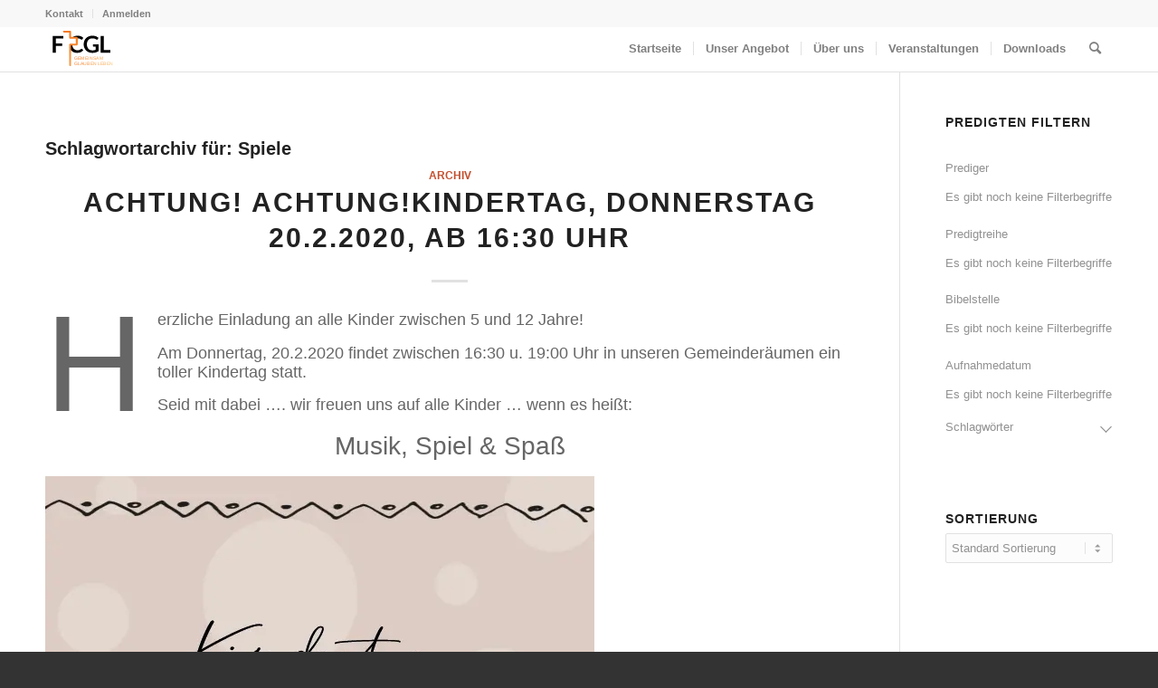

--- FILE ---
content_type: text/html; charset=UTF-8
request_url: https://fcgl.de/tag/spiele/
body_size: 20743
content:
<!DOCTYPE html>
<html lang="de" class="html_stretched responsive av-preloader-disabled  html_header_top html_logo_left html_main_nav_header html_menu_right html_custom html_header_sticky html_header_shrinking_disabled html_header_topbar_active html_mobile_menu_tablet html_header_searchicon html_content_align_center html_header_unstick_top_disabled html_header_stretch_disabled html_minimal_header html_elegant-blog html_av-submenu-hidden html_av-submenu-display-click html_av-overlay-side html_av-overlay-side-minimal html_av-submenu-clone html_entry_id_5809 av-cookies-no-cookie-consent av-no-preview av-default-lightbox html_text_menu_active av-mobile-menu-switch-default">
<head><style>img.lazy{min-height:1px}</style><link href="https://fcgl.de/wp-content/plugins/w3-total-cache/pub/js/lazyload.min.js" as="script">
<meta charset="UTF-8" />
<meta name="robots" content="noindex, follow" />


<!-- mobile setting -->
<meta name="viewport" content="width=device-width, initial-scale=1">

<!-- Scripts/CSS and wp_head hook -->
<title>Spiele &#8211; Freie Christen-Gemeinde Lichtenau</title>
<meta name='robots' content='max-image-preview:large' />
	<style>img:is([sizes="auto" i], [sizes^="auto," i]) { contain-intrinsic-size: 3000px 1500px }</style>
	<link rel="alternate" type="application/rss+xml" title="Freie Christen-Gemeinde Lichtenau &raquo; Feed" href="https://fcgl.de/feed/" />
<link rel="alternate" type="application/rss+xml" title="Freie Christen-Gemeinde Lichtenau &raquo; Kommentar-Feed" href="https://fcgl.de/comments/feed/" />
<link rel="alternate" type="application/rss+xml" title="Freie Christen-Gemeinde Lichtenau &raquo; Spiele Schlagwort-Feed" href="https://fcgl.de/tag/spiele/feed/" />
<script type="text/javascript">
/* <![CDATA[ */
window._wpemojiSettings = {"baseUrl":"https:\/\/s.w.org\/images\/core\/emoji\/16.0.1\/72x72\/","ext":".png","svgUrl":"https:\/\/s.w.org\/images\/core\/emoji\/16.0.1\/svg\/","svgExt":".svg","source":{"concatemoji":"https:\/\/fcgl.de\/wp-includes\/js\/wp-emoji-release.min.js?ver=6.8.3"}};
/*! This file is auto-generated */
!function(s,n){var o,i,e;function c(e){try{var t={supportTests:e,timestamp:(new Date).valueOf()};sessionStorage.setItem(o,JSON.stringify(t))}catch(e){}}function p(e,t,n){e.clearRect(0,0,e.canvas.width,e.canvas.height),e.fillText(t,0,0);var t=new Uint32Array(e.getImageData(0,0,e.canvas.width,e.canvas.height).data),a=(e.clearRect(0,0,e.canvas.width,e.canvas.height),e.fillText(n,0,0),new Uint32Array(e.getImageData(0,0,e.canvas.width,e.canvas.height).data));return t.every(function(e,t){return e===a[t]})}function u(e,t){e.clearRect(0,0,e.canvas.width,e.canvas.height),e.fillText(t,0,0);for(var n=e.getImageData(16,16,1,1),a=0;a<n.data.length;a++)if(0!==n.data[a])return!1;return!0}function f(e,t,n,a){switch(t){case"flag":return n(e,"\ud83c\udff3\ufe0f\u200d\u26a7\ufe0f","\ud83c\udff3\ufe0f\u200b\u26a7\ufe0f")?!1:!n(e,"\ud83c\udde8\ud83c\uddf6","\ud83c\udde8\u200b\ud83c\uddf6")&&!n(e,"\ud83c\udff4\udb40\udc67\udb40\udc62\udb40\udc65\udb40\udc6e\udb40\udc67\udb40\udc7f","\ud83c\udff4\u200b\udb40\udc67\u200b\udb40\udc62\u200b\udb40\udc65\u200b\udb40\udc6e\u200b\udb40\udc67\u200b\udb40\udc7f");case"emoji":return!a(e,"\ud83e\udedf")}return!1}function g(e,t,n,a){var r="undefined"!=typeof WorkerGlobalScope&&self instanceof WorkerGlobalScope?new OffscreenCanvas(300,150):s.createElement("canvas"),o=r.getContext("2d",{willReadFrequently:!0}),i=(o.textBaseline="top",o.font="600 32px Arial",{});return e.forEach(function(e){i[e]=t(o,e,n,a)}),i}function t(e){var t=s.createElement("script");t.src=e,t.defer=!0,s.head.appendChild(t)}"undefined"!=typeof Promise&&(o="wpEmojiSettingsSupports",i=["flag","emoji"],n.supports={everything:!0,everythingExceptFlag:!0},e=new Promise(function(e){s.addEventListener("DOMContentLoaded",e,{once:!0})}),new Promise(function(t){var n=function(){try{var e=JSON.parse(sessionStorage.getItem(o));if("object"==typeof e&&"number"==typeof e.timestamp&&(new Date).valueOf()<e.timestamp+604800&&"object"==typeof e.supportTests)return e.supportTests}catch(e){}return null}();if(!n){if("undefined"!=typeof Worker&&"undefined"!=typeof OffscreenCanvas&&"undefined"!=typeof URL&&URL.createObjectURL&&"undefined"!=typeof Blob)try{var e="postMessage("+g.toString()+"("+[JSON.stringify(i),f.toString(),p.toString(),u.toString()].join(",")+"));",a=new Blob([e],{type:"text/javascript"}),r=new Worker(URL.createObjectURL(a),{name:"wpTestEmojiSupports"});return void(r.onmessage=function(e){c(n=e.data),r.terminate(),t(n)})}catch(e){}c(n=g(i,f,p,u))}t(n)}).then(function(e){for(var t in e)n.supports[t]=e[t],n.supports.everything=n.supports.everything&&n.supports[t],"flag"!==t&&(n.supports.everythingExceptFlag=n.supports.everythingExceptFlag&&n.supports[t]);n.supports.everythingExceptFlag=n.supports.everythingExceptFlag&&!n.supports.flag,n.DOMReady=!1,n.readyCallback=function(){n.DOMReady=!0}}).then(function(){return e}).then(function(){var e;n.supports.everything||(n.readyCallback(),(e=n.source||{}).concatemoji?t(e.concatemoji):e.wpemoji&&e.twemoji&&(t(e.twemoji),t(e.wpemoji)))}))}((window,document),window._wpemojiSettings);
/* ]]> */
</script>
<style id='wp-emoji-styles-inline-css' type='text/css'>

	img.wp-smiley, img.emoji {
		display: inline !important;
		border: none !important;
		box-shadow: none !important;
		height: 1em !important;
		width: 1em !important;
		margin: 0 0.07em !important;
		vertical-align: -0.1em !important;
		background: none !important;
		padding: 0 !important;
	}
</style>
<link rel='stylesheet' id='wp-block-library-css' href='https://fcgl.de/wp-includes/css/dist/block-library/style.min.css?ver=6.8.3' type='text/css' media='all' />
<style id='global-styles-inline-css' type='text/css'>
:root{--wp--preset--aspect-ratio--square: 1;--wp--preset--aspect-ratio--4-3: 4/3;--wp--preset--aspect-ratio--3-4: 3/4;--wp--preset--aspect-ratio--3-2: 3/2;--wp--preset--aspect-ratio--2-3: 2/3;--wp--preset--aspect-ratio--16-9: 16/9;--wp--preset--aspect-ratio--9-16: 9/16;--wp--preset--color--black: #000000;--wp--preset--color--cyan-bluish-gray: #abb8c3;--wp--preset--color--white: #ffffff;--wp--preset--color--pale-pink: #f78da7;--wp--preset--color--vivid-red: #cf2e2e;--wp--preset--color--luminous-vivid-orange: #ff6900;--wp--preset--color--luminous-vivid-amber: #fcb900;--wp--preset--color--light-green-cyan: #7bdcb5;--wp--preset--color--vivid-green-cyan: #00d084;--wp--preset--color--pale-cyan-blue: #8ed1fc;--wp--preset--color--vivid-cyan-blue: #0693e3;--wp--preset--color--vivid-purple: #9b51e0;--wp--preset--color--metallic-red: #b02b2c;--wp--preset--color--maximum-yellow-red: #edae44;--wp--preset--color--yellow-sun: #eeee22;--wp--preset--color--palm-leaf: #83a846;--wp--preset--color--aero: #7bb0e7;--wp--preset--color--old-lavender: #745f7e;--wp--preset--color--steel-teal: #5f8789;--wp--preset--color--raspberry-pink: #d65799;--wp--preset--color--medium-turquoise: #4ecac2;--wp--preset--gradient--vivid-cyan-blue-to-vivid-purple: linear-gradient(135deg,rgba(6,147,227,1) 0%,rgb(155,81,224) 100%);--wp--preset--gradient--light-green-cyan-to-vivid-green-cyan: linear-gradient(135deg,rgb(122,220,180) 0%,rgb(0,208,130) 100%);--wp--preset--gradient--luminous-vivid-amber-to-luminous-vivid-orange: linear-gradient(135deg,rgba(252,185,0,1) 0%,rgba(255,105,0,1) 100%);--wp--preset--gradient--luminous-vivid-orange-to-vivid-red: linear-gradient(135deg,rgba(255,105,0,1) 0%,rgb(207,46,46) 100%);--wp--preset--gradient--very-light-gray-to-cyan-bluish-gray: linear-gradient(135deg,rgb(238,238,238) 0%,rgb(169,184,195) 100%);--wp--preset--gradient--cool-to-warm-spectrum: linear-gradient(135deg,rgb(74,234,220) 0%,rgb(151,120,209) 20%,rgb(207,42,186) 40%,rgb(238,44,130) 60%,rgb(251,105,98) 80%,rgb(254,248,76) 100%);--wp--preset--gradient--blush-light-purple: linear-gradient(135deg,rgb(255,206,236) 0%,rgb(152,150,240) 100%);--wp--preset--gradient--blush-bordeaux: linear-gradient(135deg,rgb(254,205,165) 0%,rgb(254,45,45) 50%,rgb(107,0,62) 100%);--wp--preset--gradient--luminous-dusk: linear-gradient(135deg,rgb(255,203,112) 0%,rgb(199,81,192) 50%,rgb(65,88,208) 100%);--wp--preset--gradient--pale-ocean: linear-gradient(135deg,rgb(255,245,203) 0%,rgb(182,227,212) 50%,rgb(51,167,181) 100%);--wp--preset--gradient--electric-grass: linear-gradient(135deg,rgb(202,248,128) 0%,rgb(113,206,126) 100%);--wp--preset--gradient--midnight: linear-gradient(135deg,rgb(2,3,129) 0%,rgb(40,116,252) 100%);--wp--preset--font-size--small: 1rem;--wp--preset--font-size--medium: 1.125rem;--wp--preset--font-size--large: 1.75rem;--wp--preset--font-size--x-large: clamp(1.75rem, 3vw, 2.25rem);--wp--preset--spacing--20: 0.44rem;--wp--preset--spacing--30: 0.67rem;--wp--preset--spacing--40: 1rem;--wp--preset--spacing--50: 1.5rem;--wp--preset--spacing--60: 2.25rem;--wp--preset--spacing--70: 3.38rem;--wp--preset--spacing--80: 5.06rem;--wp--preset--shadow--natural: 6px 6px 9px rgba(0, 0, 0, 0.2);--wp--preset--shadow--deep: 12px 12px 50px rgba(0, 0, 0, 0.4);--wp--preset--shadow--sharp: 6px 6px 0px rgba(0, 0, 0, 0.2);--wp--preset--shadow--outlined: 6px 6px 0px -3px rgba(255, 255, 255, 1), 6px 6px rgba(0, 0, 0, 1);--wp--preset--shadow--crisp: 6px 6px 0px rgba(0, 0, 0, 1);}:root { --wp--style--global--content-size: 800px;--wp--style--global--wide-size: 1130px; }:where(body) { margin: 0; }.wp-site-blocks > .alignleft { float: left; margin-right: 2em; }.wp-site-blocks > .alignright { float: right; margin-left: 2em; }.wp-site-blocks > .aligncenter { justify-content: center; margin-left: auto; margin-right: auto; }:where(.is-layout-flex){gap: 0.5em;}:where(.is-layout-grid){gap: 0.5em;}.is-layout-flow > .alignleft{float: left;margin-inline-start: 0;margin-inline-end: 2em;}.is-layout-flow > .alignright{float: right;margin-inline-start: 2em;margin-inline-end: 0;}.is-layout-flow > .aligncenter{margin-left: auto !important;margin-right: auto !important;}.is-layout-constrained > .alignleft{float: left;margin-inline-start: 0;margin-inline-end: 2em;}.is-layout-constrained > .alignright{float: right;margin-inline-start: 2em;margin-inline-end: 0;}.is-layout-constrained > .aligncenter{margin-left: auto !important;margin-right: auto !important;}.is-layout-constrained > :where(:not(.alignleft):not(.alignright):not(.alignfull)){max-width: var(--wp--style--global--content-size);margin-left: auto !important;margin-right: auto !important;}.is-layout-constrained > .alignwide{max-width: var(--wp--style--global--wide-size);}body .is-layout-flex{display: flex;}.is-layout-flex{flex-wrap: wrap;align-items: center;}.is-layout-flex > :is(*, div){margin: 0;}body .is-layout-grid{display: grid;}.is-layout-grid > :is(*, div){margin: 0;}body{padding-top: 0px;padding-right: 0px;padding-bottom: 0px;padding-left: 0px;}a:where(:not(.wp-element-button)){text-decoration: underline;}:root :where(.wp-element-button, .wp-block-button__link){background-color: #32373c;border-width: 0;color: #fff;font-family: inherit;font-size: inherit;line-height: inherit;padding: calc(0.667em + 2px) calc(1.333em + 2px);text-decoration: none;}.has-black-color{color: var(--wp--preset--color--black) !important;}.has-cyan-bluish-gray-color{color: var(--wp--preset--color--cyan-bluish-gray) !important;}.has-white-color{color: var(--wp--preset--color--white) !important;}.has-pale-pink-color{color: var(--wp--preset--color--pale-pink) !important;}.has-vivid-red-color{color: var(--wp--preset--color--vivid-red) !important;}.has-luminous-vivid-orange-color{color: var(--wp--preset--color--luminous-vivid-orange) !important;}.has-luminous-vivid-amber-color{color: var(--wp--preset--color--luminous-vivid-amber) !important;}.has-light-green-cyan-color{color: var(--wp--preset--color--light-green-cyan) !important;}.has-vivid-green-cyan-color{color: var(--wp--preset--color--vivid-green-cyan) !important;}.has-pale-cyan-blue-color{color: var(--wp--preset--color--pale-cyan-blue) !important;}.has-vivid-cyan-blue-color{color: var(--wp--preset--color--vivid-cyan-blue) !important;}.has-vivid-purple-color{color: var(--wp--preset--color--vivid-purple) !important;}.has-metallic-red-color{color: var(--wp--preset--color--metallic-red) !important;}.has-maximum-yellow-red-color{color: var(--wp--preset--color--maximum-yellow-red) !important;}.has-yellow-sun-color{color: var(--wp--preset--color--yellow-sun) !important;}.has-palm-leaf-color{color: var(--wp--preset--color--palm-leaf) !important;}.has-aero-color{color: var(--wp--preset--color--aero) !important;}.has-old-lavender-color{color: var(--wp--preset--color--old-lavender) !important;}.has-steel-teal-color{color: var(--wp--preset--color--steel-teal) !important;}.has-raspberry-pink-color{color: var(--wp--preset--color--raspberry-pink) !important;}.has-medium-turquoise-color{color: var(--wp--preset--color--medium-turquoise) !important;}.has-black-background-color{background-color: var(--wp--preset--color--black) !important;}.has-cyan-bluish-gray-background-color{background-color: var(--wp--preset--color--cyan-bluish-gray) !important;}.has-white-background-color{background-color: var(--wp--preset--color--white) !important;}.has-pale-pink-background-color{background-color: var(--wp--preset--color--pale-pink) !important;}.has-vivid-red-background-color{background-color: var(--wp--preset--color--vivid-red) !important;}.has-luminous-vivid-orange-background-color{background-color: var(--wp--preset--color--luminous-vivid-orange) !important;}.has-luminous-vivid-amber-background-color{background-color: var(--wp--preset--color--luminous-vivid-amber) !important;}.has-light-green-cyan-background-color{background-color: var(--wp--preset--color--light-green-cyan) !important;}.has-vivid-green-cyan-background-color{background-color: var(--wp--preset--color--vivid-green-cyan) !important;}.has-pale-cyan-blue-background-color{background-color: var(--wp--preset--color--pale-cyan-blue) !important;}.has-vivid-cyan-blue-background-color{background-color: var(--wp--preset--color--vivid-cyan-blue) !important;}.has-vivid-purple-background-color{background-color: var(--wp--preset--color--vivid-purple) !important;}.has-metallic-red-background-color{background-color: var(--wp--preset--color--metallic-red) !important;}.has-maximum-yellow-red-background-color{background-color: var(--wp--preset--color--maximum-yellow-red) !important;}.has-yellow-sun-background-color{background-color: var(--wp--preset--color--yellow-sun) !important;}.has-palm-leaf-background-color{background-color: var(--wp--preset--color--palm-leaf) !important;}.has-aero-background-color{background-color: var(--wp--preset--color--aero) !important;}.has-old-lavender-background-color{background-color: var(--wp--preset--color--old-lavender) !important;}.has-steel-teal-background-color{background-color: var(--wp--preset--color--steel-teal) !important;}.has-raspberry-pink-background-color{background-color: var(--wp--preset--color--raspberry-pink) !important;}.has-medium-turquoise-background-color{background-color: var(--wp--preset--color--medium-turquoise) !important;}.has-black-border-color{border-color: var(--wp--preset--color--black) !important;}.has-cyan-bluish-gray-border-color{border-color: var(--wp--preset--color--cyan-bluish-gray) !important;}.has-white-border-color{border-color: var(--wp--preset--color--white) !important;}.has-pale-pink-border-color{border-color: var(--wp--preset--color--pale-pink) !important;}.has-vivid-red-border-color{border-color: var(--wp--preset--color--vivid-red) !important;}.has-luminous-vivid-orange-border-color{border-color: var(--wp--preset--color--luminous-vivid-orange) !important;}.has-luminous-vivid-amber-border-color{border-color: var(--wp--preset--color--luminous-vivid-amber) !important;}.has-light-green-cyan-border-color{border-color: var(--wp--preset--color--light-green-cyan) !important;}.has-vivid-green-cyan-border-color{border-color: var(--wp--preset--color--vivid-green-cyan) !important;}.has-pale-cyan-blue-border-color{border-color: var(--wp--preset--color--pale-cyan-blue) !important;}.has-vivid-cyan-blue-border-color{border-color: var(--wp--preset--color--vivid-cyan-blue) !important;}.has-vivid-purple-border-color{border-color: var(--wp--preset--color--vivid-purple) !important;}.has-metallic-red-border-color{border-color: var(--wp--preset--color--metallic-red) !important;}.has-maximum-yellow-red-border-color{border-color: var(--wp--preset--color--maximum-yellow-red) !important;}.has-yellow-sun-border-color{border-color: var(--wp--preset--color--yellow-sun) !important;}.has-palm-leaf-border-color{border-color: var(--wp--preset--color--palm-leaf) !important;}.has-aero-border-color{border-color: var(--wp--preset--color--aero) !important;}.has-old-lavender-border-color{border-color: var(--wp--preset--color--old-lavender) !important;}.has-steel-teal-border-color{border-color: var(--wp--preset--color--steel-teal) !important;}.has-raspberry-pink-border-color{border-color: var(--wp--preset--color--raspberry-pink) !important;}.has-medium-turquoise-border-color{border-color: var(--wp--preset--color--medium-turquoise) !important;}.has-vivid-cyan-blue-to-vivid-purple-gradient-background{background: var(--wp--preset--gradient--vivid-cyan-blue-to-vivid-purple) !important;}.has-light-green-cyan-to-vivid-green-cyan-gradient-background{background: var(--wp--preset--gradient--light-green-cyan-to-vivid-green-cyan) !important;}.has-luminous-vivid-amber-to-luminous-vivid-orange-gradient-background{background: var(--wp--preset--gradient--luminous-vivid-amber-to-luminous-vivid-orange) !important;}.has-luminous-vivid-orange-to-vivid-red-gradient-background{background: var(--wp--preset--gradient--luminous-vivid-orange-to-vivid-red) !important;}.has-very-light-gray-to-cyan-bluish-gray-gradient-background{background: var(--wp--preset--gradient--very-light-gray-to-cyan-bluish-gray) !important;}.has-cool-to-warm-spectrum-gradient-background{background: var(--wp--preset--gradient--cool-to-warm-spectrum) !important;}.has-blush-light-purple-gradient-background{background: var(--wp--preset--gradient--blush-light-purple) !important;}.has-blush-bordeaux-gradient-background{background: var(--wp--preset--gradient--blush-bordeaux) !important;}.has-luminous-dusk-gradient-background{background: var(--wp--preset--gradient--luminous-dusk) !important;}.has-pale-ocean-gradient-background{background: var(--wp--preset--gradient--pale-ocean) !important;}.has-electric-grass-gradient-background{background: var(--wp--preset--gradient--electric-grass) !important;}.has-midnight-gradient-background{background: var(--wp--preset--gradient--midnight) !important;}.has-small-font-size{font-size: var(--wp--preset--font-size--small) !important;}.has-medium-font-size{font-size: var(--wp--preset--font-size--medium) !important;}.has-large-font-size{font-size: var(--wp--preset--font-size--large) !important;}.has-x-large-font-size{font-size: var(--wp--preset--font-size--x-large) !important;}
:where(.wp-block-post-template.is-layout-flex){gap: 1.25em;}:where(.wp-block-post-template.is-layout-grid){gap: 1.25em;}
:where(.wp-block-columns.is-layout-flex){gap: 2em;}:where(.wp-block-columns.is-layout-grid){gap: 2em;}
:root :where(.wp-block-pullquote){font-size: 1.5em;line-height: 1.6;}
</style>
<link rel='stylesheet' id='ampel-system-style-css' href='https://fcgl.de/wp-content/plugins/ampel-system/assets/style.css?ver=1.0.0' type='text/css' media='all' />
<link rel='stylesheet' id='page-list-style-css' href='https://fcgl.de/wp-content/plugins/page-list/css/page-list.css?ver=5.9' type='text/css' media='all' />
<link rel='stylesheet' id='theme-my-login-css' href='https://fcgl.de/wp-content/plugins/theme-my-login/assets/styles/theme-my-login.min.css?ver=7.1.14' type='text/css' media='all' />
<link rel='stylesheet' id='wp-show-posts-css' href='https://fcgl.de/wp-content/plugins/wp-show-posts/css/wp-show-posts-min.css?ver=1.1.6' type='text/css' media='all' />
<link rel='stylesheet' id='mediaelement-css' href='https://fcgl.de/wp-includes/js/mediaelement/mediaelementplayer-legacy.min.css?ver=4.2.17' type='text/css' media='all' />
<link rel='stylesheet' id='wp-mediaelement-css' href='https://fcgl.de/wp-includes/js/mediaelement/wp-mediaelement.min.css?ver=6.8.3' type='text/css' media='all' />
<link rel='stylesheet' id='smartcountdown-counter-style-css' href='https://fcgl.de/wp-content/plugins/smart-countdown-fx/css/smartcountdown.css?ver=6.8.3' type='text/css' media='all' />
<link rel='stylesheet' id='avia-merged-styles-css' href='https://fcgl.de/wp-content/uploads/dynamic_avia/avia-merged-styles-d6f11b6e30d2849f39a891971168b6a4---6966b34a25428.css' type='text/css' media='all' />
<link rel='stylesheet' id='wpc-filter-everything-css' href='https://fcgl.de/wp-content/plugins/filter-everything/assets/css/filter-everything.min.css?ver=1.9.1' type='text/css' media='all' />
<link rel='stylesheet' id='wpc-filter-everything-custom-css' href='https://fcgl.de/wp-content/uploads/cache/filter-everything/a94b8eaa53b42e2f3392737a194a8233.css?ver=6.8.3' type='text/css' media='all' />
<script type="text/javascript" src="https://fcgl.de/wp-includes/js/jquery/jquery.min.js?ver=3.7.1" id="jquery-core-js"></script>
<script type="text/javascript" src="https://fcgl.de/wp-includes/js/jquery/jquery-migrate.min.js?ver=3.4.1" id="jquery-migrate-js"></script>
<script type="text/javascript" src="https://fcgl.de/wp-content/plugins/smart-countdown-fx/js/vendor/velocity.min.js?ver=6.8.3" id="velocity-script-js"></script>
<script type="text/javascript" id="smartcountdown-counter-script-js-extra">
/* <![CDATA[ */
var smartcountdownajax = {"url":"https:\/\/fcgl.de\/wp-admin\/admin-ajax.php","nonce":"cec3ac1aa7"};
var smartcountdownstrings = {"seconds":"Sekunden","seconds_1":"Sekunde","seconds_2":"Sekunden","minutes":"Minuten","minutes_1":"Minute","minutes_2":"Minuten","hours":"Stunden","hours_1":"Stunde","hours_2":"Stunden","days":"Tage","days_1":"Tag","days_2":"Tage","weeks":"Wochen","weeks_1":"Woche","weeks_2":"Wochen","months":"Monate","months_1":"Monat","months_2":"Monate","years":"Jahre","years_1":"Jahr","years_2":"Jahre"};
/* ]]> */
</script>
<script type="text/javascript" src="https://fcgl.de/wp-content/plugins/smart-countdown-fx/js/smartcountdown.js?ver=6.8.3" id="smartcountdown-counter-script-js"></script>
<script type="text/javascript" src="https://fcgl.de/wp-content/plugins/smart-countdown-fx/js/plural_js/plural.js?ver=6.8.3" id="smartcountdown-plural-strings-js"></script>
<link rel="https://api.w.org/" href="https://fcgl.de/wp-json/" /><link rel="alternate" title="JSON" type="application/json" href="https://fcgl.de/wp-json/wp/v2/tags/110" /><link rel="EditURI" type="application/rsd+xml" title="RSD" href="https://fcgl.de/xmlrpc.php?rsd" />
<meta name="generator" content="WordPress 6.8.3" />
<meta name="generator" content="Seriously Simple Podcasting 3.14.0" />

<link rel="alternate" type="application/rss+xml" title="Podcast RSS-Feed" href="https://fcgl.de/feed/podcast" />

<link rel="profile" href="http://gmpg.org/xfn/11" />
<link rel="alternate" type="application/rss+xml" title="Freie Christen-Gemeinde Lichtenau RSS2 Feed" href="https://fcgl.de/feed/" />
<link rel="pingback" href="https://fcgl.de/xmlrpc.php" />

<style type='text/css' media='screen'>
 #top #header_main > .container, #top #header_main > .container .main_menu  .av-main-nav > li > a, #top #header_main #menu-item-shop .cart_dropdown_link{ height:50px; line-height: 50px; }
 .html_top_nav_header .av-logo-container{ height:50px;  }
 .html_header_top.html_header_sticky #top #wrap_all #main{ padding-top:78px; } 
</style>
<!--[if lt IE 9]><script src="https://fcgl.de/wp-content/themes/enfold/js/html5shiv.js"></script><![endif]-->
<link rel="icon" href="https://fcgl.de/wp-content/uploads/2022/09/FCGL-KreuzOnly_heller-300x300.png" type="image/png">
<style type="text/css" id="filter-everything-inline-css">.wpc-orderby-select{width:100%}.wpc-filters-open-button-container{display:none}.wpc-debug-message{padding:16px;font-size:14px;border:1px dashed #ccc;margin-bottom:20px}.wpc-debug-title{visibility:hidden}.wpc-button-inner,.wpc-chip-content{display:flex;align-items:center}.wpc-icon-html-wrapper{position:relative;margin-right:10px;top:2px}.wpc-icon-html-wrapper span{display:block;height:1px;width:18px;border-radius:3px;background:#2c2d33;margin-bottom:4px;position:relative}span.wpc-icon-line-1:after,span.wpc-icon-line-2:after,span.wpc-icon-line-3:after{content:"";display:block;width:3px;height:3px;border:1px solid #2c2d33;background-color:#fff;position:absolute;top:-2px;box-sizing:content-box}span.wpc-icon-line-3:after{border-radius:50%;left:2px}span.wpc-icon-line-1:after{border-radius:50%;left:5px}span.wpc-icon-line-2:after{border-radius:50%;left:12px}body .wpc-filters-open-button-container a.wpc-filters-open-widget,body .wpc-filters-open-button-container a.wpc-open-close-filters-button{display:inline-block;text-align:left;border:1px solid #2c2d33;border-radius:2px;line-height:1.5;padding:7px 12px;background-color:transparent;color:#2c2d33;box-sizing:border-box;text-decoration:none!important;font-weight:400;transition:none;position:relative}@media screen and (max-width:768px){.wpc_show_bottom_widget .wpc-filters-open-button-container,.wpc_show_open_close_button .wpc-filters-open-button-container{display:block}.wpc_show_bottom_widget .wpc-filters-open-button-container{margin-top:1em;margin-bottom:1em}}</style>
<noscript><style>.lazyload[data-src]{display:none !important;}</style></noscript><style>.lazyload{background-image:none !important;}.lazyload:before{background-image:none !important;}</style>
<!-- To speed up the rendering and to display the site as fast as possible to the user we include some styles and scripts for above the fold content inline -->
<script type="text/javascript">'use strict';var avia_is_mobile=!1;if(/Android|webOS|iPhone|iPad|iPod|BlackBerry|IEMobile|Opera Mini/i.test(navigator.userAgent)&&'ontouchstart' in document.documentElement){avia_is_mobile=!0;document.documentElement.className+=' avia_mobile '}
else{document.documentElement.className+=' avia_desktop '};document.documentElement.className+=' js_active ';(function(){var e=['-webkit-','-moz-','-ms-',''],n='',o=!1,a=!1;for(var t in e){if(e[t]+'transform' in document.documentElement.style){o=!0;n=e[t]+'transform'};if(e[t]+'perspective' in document.documentElement.style){a=!0}};if(o){document.documentElement.className+=' avia_transform '};if(a){document.documentElement.className+=' avia_transform3d '};if(typeof document.getElementsByClassName=='function'&&typeof document.documentElement.getBoundingClientRect=='function'&&avia_is_mobile==!1){if(n&&window.innerHeight>0){setTimeout(function(){var e=0,o={},a=0,t=document.getElementsByClassName('av-parallax'),i=window.pageYOffset||document.documentElement.scrollTop;for(e=0;e<t.length;e++){t[e].style.top='0px';o=t[e].getBoundingClientRect();a=Math.ceil((window.innerHeight+i-o.top)*0.3);t[e].style[n]='translate(0px, '+a+'px)';t[e].style.top='auto';t[e].className+=' enabled-parallax '}},50)}}})();</script><style type='text/css'>
@font-face {font-family: 'entypo-fontello'; font-weight: normal; font-style: normal; font-display: auto;
src: url('https://fcgl.de/wp-content/themes/enfold/config-templatebuilder/avia-template-builder/assets/fonts/entypo-fontello.woff2') format('woff2'),
url('https://fcgl.de/wp-content/themes/enfold/config-templatebuilder/avia-template-builder/assets/fonts/entypo-fontello.woff') format('woff'),
url('https://fcgl.de/wp-content/themes/enfold/config-templatebuilder/avia-template-builder/assets/fonts/entypo-fontello.ttf') format('truetype'),
url('https://fcgl.de/wp-content/themes/enfold/config-templatebuilder/avia-template-builder/assets/fonts/entypo-fontello.svg#entypo-fontello') format('svg'),
url('https://fcgl.de/wp-content/themes/enfold/config-templatebuilder/avia-template-builder/assets/fonts/entypo-fontello.eot'),
url('https://fcgl.de/wp-content/themes/enfold/config-templatebuilder/avia-template-builder/assets/fonts/entypo-fontello.eot?#iefix') format('embedded-opentype');
} #top .avia-font-entypo-fontello, body .avia-font-entypo-fontello, html body [data-av_iconfont='entypo-fontello']:before{ font-family: 'entypo-fontello'; }

@font-face {font-family: 'fontello-1'; font-weight: normal; font-style: normal; font-display: auto;
src: url('https://fcgl.de/wp-content/uploads/avia_fonts/fontello-1/fontello-1.woff2') format('woff2'),
url('https://fcgl.de/wp-content/uploads/avia_fonts/fontello-1/fontello-1.woff') format('woff'),
url('https://fcgl.de/wp-content/uploads/avia_fonts/fontello-1/fontello-1.ttf') format('truetype'),
url('https://fcgl.de/wp-content/uploads/avia_fonts/fontello-1/fontello-1.svg#fontello-1') format('svg'),
url('https://fcgl.de/wp-content/uploads/avia_fonts/fontello-1/fontello-1.eot'),
url('https://fcgl.de/wp-content/uploads/avia_fonts/fontello-1/fontello-1.eot?#iefix') format('embedded-opentype');
} #top .avia-font-fontello-1, body .avia-font-fontello-1, html body [data-av_iconfont='fontello-1']:before{ font-family: 'fontello-1'; }
</style>

<!--
Debugging Info for Theme support: 

Theme: Enfold
Version: 5.1.2
Installed: enfold
AviaFramework Version: 5.0
AviaBuilder Version: 4.8
aviaElementManager Version: 1.0.1
ML:512-PU:108-PLA:24
WP:6.8.3
Compress: CSS:all theme files - JS:all theme files
Updates: enabled - token has changed and not verified
PLAu:24
-->
</head>

<body id="top" class="archive tag tag-spiele tag-110 wp-theme-enfold stretched rtl_columns av-curtain-numeric open_sans  avia-responsive-images-support wpc_show_open_close_button" itemscope="itemscope" itemtype="https://schema.org/WebPage" >

	
	<div id='wrap_all'>

	
<header id='header' class='all_colors header_color light_bg_color  av_header_top av_logo_left av_main_nav_header av_menu_right av_custom av_header_sticky av_header_shrinking_disabled av_header_stretch_disabled av_mobile_menu_tablet av_header_searchicon av_header_unstick_top_disabled av_seperator_small_border av_minimal_header av_bottom_nav_disabled  av_alternate_logo_active'  role="banner" itemscope="itemscope" itemtype="https://schema.org/WPHeader" >

		<div id='header_meta' class='container_wrap container_wrap_meta  av_secondary_left av_extra_header_active av_entry_id_5809'>

			      <div class='container'>
			      <nav class='sub_menu'  role="navigation" itemscope="itemscope" itemtype="https://schema.org/SiteNavigationElement" ><ul role="menu" class="menu" id="avia2-menu"><li role="menuitem" id="menu-item-7898" class="menu-item menu-item-type-post_type menu-item-object-page menu-item-7898"><a href="https://fcgl.de/kontakt/">Kontakt</a></li>
<li role="menuitem" id="menu-item-7129" class="menu-item menu-item-type-post_type menu-item-object-page menu-item-7129"><a href="https://fcgl.de/user-specific-links/login-3/">Anmelden</a></li>
</ul></nav>			      </div>
		</div>

		<div  id='header_main' class='container_wrap container_wrap_logo'>

        <div class='container av-logo-container'><div class='inner-container'><span class='logo avia-svg-logo'><a href='https://fcgl.de/' class='av-contains-svg'><svg width="100%" height="100%" viewBox="0 0 559 342" version="1.1" xmlns="http://www.w3.org/2000/svg" xmlns:xlink="http://www.w3.org/1999/xlink" xml:space="preserve" xmlns:serif="http://www.serif.com/" style="fill-rule:evenodd;clip-rule:evenodd;stroke-linejoin:round;stroke-miterlimit:1.41421;" preserveAspectRatio="xMinYMid meet">
    <g id="Logo-FCGl1" serif:id="Logo FCGl1" transform="matrix(0.919226,0,0,0.899401,-9555.9,-395.009)">
        <rect x="10395.6" y="439.191" width="607.208" height="380.016" style="fill:none;"/>
        <g transform="matrix(0.881218,0,0,0.900642,4161.68,-19.3763)">
            <path d="M7242.5,599.116L7242.5,622.3L7173.06,622.3L7173.06,668.668L7231.67,668.668L7231.67,691.96L7173.06,691.96L7173.06,755.769L7143.7,755.769L7143.7,599.116L7242.5,599.116Z" style="fill-rule:nonzero;"/>
            <clipPath id="_clip1">
                <path d="M7367.02,633.969L7367.06,615.108L7306.51,614.011L7341.91,535.574L7418.16,588.502L7436.13,611.901L7431.06,640.659L7415.36,692.453L7435.76,733.983L7426.64,763.145L7344.06,773.041L7272.96,741.691L7285.37,635.873L7288.21,697.889L7305.25,719.017L7307.84,679.271L7370.14,677.083L7367.02,633.969Z"/>
            </clipPath>
            <g clip-path="url(#_clip1)">
                <path d="M7412.05,718.827C7413.63,718.827 7415.01,719.441 7416.16,720.669L7427.65,733.127C7421.29,741 7413.47,747.03 7404.19,751.219C7394.91,755.408 7383.77,757.503 7370.77,757.503C7359.14,757.503 7348.69,755.516 7339.41,751.544C7330.12,747.572 7322.2,742.047 7315.63,734.969C7309.05,727.891 7304.02,719.441 7300.51,709.618C7297.01,699.796 7295.26,689.071 7295.26,677.443C7295.26,665.67 7297.21,654.891 7301.11,645.105C7305.01,635.318 7310.5,626.886 7317.58,619.808C7324.65,612.731 7333.12,607.223 7342.98,603.287C7352.84,599.351 7363.73,597.383 7375.64,597.383C7387.27,597.383 7397.44,599.243 7406.14,602.962C7414.84,606.682 7422.3,611.611 7428.51,617.75L7418.76,631.292C7418.18,632.159 7417.44,632.917 7416.54,633.567C7415.64,634.217 7414.39,634.542 7412.8,634.542C7411.14,634.542 7409.44,633.892 7407.71,632.592C7405.98,631.292 7403.78,629.884 7401.1,628.367C7398.43,626.85 7395.05,625.442 7390.97,624.142C7386.89,622.842 7381.71,622.192 7375.43,622.192C7368.06,622.192 7361.29,623.474 7355.11,626.038C7348.94,628.602 7343.63,632.267 7339.19,637.034C7334.75,641.8 7331.28,647.596 7328.79,654.422C7326.3,661.247 7325.05,668.92 7325.05,677.443C7325.05,686.254 7326.3,694.09 7328.79,700.952C7331.28,707.813 7334.66,713.591 7338.92,718.285C7343.18,722.98 7348.2,726.573 7353.98,729.065C7359.76,731.556 7365.97,732.802 7372.61,732.802C7376.58,732.802 7380.18,732.585 7383.39,732.152C7386.6,731.719 7389.57,731.033 7392.27,730.094C7394.98,729.155 7397.55,727.945 7399.97,726.465C7402.39,724.984 7404.79,723.16 7407.17,720.994C7407.89,720.344 7408.65,719.82 7409.44,719.423C7410.24,719.026 7411.11,718.827 7412.05,718.827Z" style="fill-rule:nonzero;"/>
            </g>
            <path d="M7512.9,734.319C7519.48,734.319 7525.2,733.723 7530.08,732.531C7534.95,731.34 7539.59,729.697 7544,727.602L7544,699.11L7524.39,699.11C7522.51,699.11 7521.03,698.586 7519.95,697.539C7518.86,696.492 7518.32,695.21 7518.32,693.693L7518.32,677.226L7570.43,677.226L7570.43,740.602C7566.46,743.491 7562.32,746.001 7558.03,748.132C7553.73,750.262 7549.14,752.014 7544.27,753.386C7539.39,754.758 7534.18,755.787 7528.61,756.473C7523.05,757.16 7517.06,757.503 7510.63,757.503C7499.22,757.503 7488.71,755.516 7479.1,751.544C7469.5,747.572 7461.19,742.047 7454.19,734.969C7447.18,727.891 7441.71,719.441 7437.77,709.618C7433.84,699.796 7431.87,689.071 7431.87,677.443C7431.87,665.67 7433.78,654.873 7437.61,645.051C7441.44,635.228 7446.87,626.778 7453.92,619.7C7460.96,612.622 7469.5,607.133 7479.54,603.233C7489.58,599.333 7500.84,597.383 7513.34,597.383C7526.12,597.383 7537.19,599.279 7546.54,603.071C7555.9,606.862 7563.82,611.792 7570.32,617.858L7561.87,631.075C7560.21,633.748 7558.01,635.084 7555.26,635.084C7553.53,635.084 7551.76,634.506 7549.96,633.35C7547.64,631.978 7545.28,630.606 7542.86,629.234C7540.44,627.861 7537.77,626.67 7534.84,625.659C7531.92,624.647 7528.63,623.817 7524.98,623.167C7521.34,622.517 7517.13,622.192 7512.36,622.192C7504.64,622.192 7497.65,623.492 7491.4,626.092C7485.15,628.692 7479.83,632.411 7475.42,637.25C7471.02,642.089 7467.62,647.903 7465.24,654.692C7462.85,661.481 7461.66,669.065 7461.66,677.443C7461.66,686.471 7462.93,694.506 7465.45,701.547C7467.98,708.589 7471.52,714.53 7476.07,719.369C7480.62,724.208 7486.04,727.909 7492.32,730.473C7498.61,733.037 7505.47,734.319 7512.9,734.319Z" style="fill-rule:nonzero;"/>
            <path d="M7618.1,731.719L7680.82,731.719L7680.82,755.769L7588.96,755.769L7588.96,599.116L7618.1,599.116L7618.1,731.719Z" style="fill-rule:nonzero;"/>
        </g>
        <g transform="matrix(0.881218,0,0,0.900642,4351.65,40.3088)">
            <text x="7127.88px" y="755.769px" style="font-family:'Lato-Regular', 'Lato', sans-serif;font-size:42.207px;fill:url(#_Linear2);">G<tspan x="7160.97px 7187.6px 7228.54px 7255.18px 7270.24px 7304.26px 7328.74px 7359.55px " y="755.769px 755.769px 755.769px 755.769px 755.769px 755.769px 755.769px 755.769px ">EMEINSAM</tspan></text>
            <text x="7127.88px" y="808.528px" style="font-family:'Lato-Regular', 'Lato', sans-serif;font-size:42.207px;fill:url(#_Linear3);">G<tspan x="7160.97px 7184.78px 7214.4px 7247.33px 7276.74px 7303.38px 7337.4px 7347.65px 7371.46px 7398.09px 7427.51px 7454.14px " y="808.528px 808.528px 808.528px 808.528px 808.528px 808.528px 808.528px 808.528px 808.528px 808.528px 808.528px 808.528px ">LAUBEN LEBEN</tspan></text>
        </g>
        <g transform="matrix(7.1414,0,0,7.29881,10548.6,705.344)">
            <path d="M7.191,-31.343C7.615,-31.265 7.978,-30.958 8.076,-30.558C8.103,-30.449 8.1,-30.42 8.107,-30.309L8.107,-24.115L14.79,-24.115C14.79,-24.115 15.3,-24.069 15.57,-23.764C15.723,-23.591 15.807,-23.484 15.832,-23.073L15.832,-15.419C15.798,-14.864 15.364,-14.412 14.79,-14.377L8.248,-14.377L8.248,8.479C8.248,8.479 7.979,9.521 7.206,9.521C6.664,9.521 6.199,9.045 6.164,8.479L6.164,-15.419C6.198,-15.975 6.633,-16.426 7.206,-16.461L13.749,-16.461L13.749,-22.031L7.065,-22.031C6.51,-22.065 6.058,-22.5 6.023,-23.073L6.023,-29.267L0,-29.267C0,-29.267 -0.857,-29.433 -1.011,-30.06C-1.142,-30.589 -0.781,-31.189 -0.249,-31.32C-0.14,-31.347 -0.111,-31.344 0,-31.351L7.065,-31.351C7.107,-31.348 7.149,-31.346 7.191,-31.343Z" style="fill:url(#_Linear4);fill-rule:nonzero;"/>
        </g>
    </g>
    <defs>
        <linearGradient id="_Linear2" x1="0" y1="0" x2="1" y2="0" gradientUnits="userSpaceOnUse" gradientTransform="matrix(389.278,157.369,-157.369,389.278,7154.33,713.204)"><stop offset="0" style="stop-color:rgb(244,121,32);stop-opacity:1"/><stop offset="1" style="stop-color:rgb(255,210,130);stop-opacity:1"/></linearGradient>
        <linearGradient id="_Linear3" x1="0" y1="0" x2="1" y2="0" gradientUnits="userSpaceOnUse" gradientTransform="matrix(389.278,157.369,-157.369,389.278,7154.33,713.204)"><stop offset="0" style="stop-color:rgb(244,121,32);stop-opacity:1"/><stop offset="1" style="stop-color:rgb(255,210,130);stop-opacity:1"/></linearGradient>
        <linearGradient id="_Linear4" x1="0" y1="0" x2="1" y2="0" gradientUnits="userSpaceOnUse" gradientTransform="matrix(37.5011,50.0845,-50.0845,37.5011,3.1055,-21.0607)"><stop offset="0" style="stop-color:rgb(244,121,32);stop-opacity:1"/><stop offset="1" style="stop-color:rgb(255,210,130);stop-opacity:1"/></linearGradient>
    </defs>
</svg></a></span><nav class='main_menu' data-selectname='Wähle eine Seite'  role="navigation" itemscope="itemscope" itemtype="https://schema.org/SiteNavigationElement" ><div class="avia-menu av-main-nav-wrap"><ul role="menu" class="menu av-main-nav" id="avia-menu"><li role="menuitem" id="menu-item-4735" class="menu-item menu-item-type-custom menu-item-object-custom menu-item-home menu-item-top-level menu-item-top-level-1"><a href="https://fcgl.de/" itemprop="url" tabindex="0"><span class="avia-bullet"></span><span class="avia-menu-text">Startseite</span><span class="avia-menu-fx"><span class="avia-arrow-wrap"><span class="avia-arrow"></span></span></span></a></li>
<li role="menuitem" id="menu-item-4736" class="menu-item menu-item-type-post_type menu-item-object-page menu-item-has-children menu-item-top-level menu-item-top-level-2"><a href="https://fcgl.de/arbeitsbereiche/" itemprop="url" tabindex="0"><span class="avia-bullet"></span><span class="avia-menu-text">Unser Angebot</span><span class="avia-menu-fx"><span class="avia-arrow-wrap"><span class="avia-arrow"></span></span></span></a>


<ul class="sub-menu">
	<li role="menuitem" id="menu-item-4737" class="menu-item menu-item-type-post_type menu-item-object-page"><a href="https://fcgl.de/arbeitsbereiche/frauen/" itemprop="url" tabindex="0"><span class="avia-bullet"></span><span class="avia-menu-text">Frauen</span></a></li>
	<li role="menuitem" id="menu-item-8825" class="menu-item menu-item-type-post_type menu-item-object-page"><a href="https://fcgl.de/arbeitsbereiche/manner/" itemprop="url" tabindex="0"><span class="avia-bullet"></span><span class="avia-menu-text">Männer</span></a></li>
	<li role="menuitem" id="menu-item-4738" class="menu-item menu-item-type-post_type menu-item-object-page"><a href="https://fcgl.de/arbeitsbereiche/jugend/" itemprop="url" tabindex="0"><span class="avia-bullet"></span><span class="avia-menu-text">Jugend</span></a></li>
	<li role="menuitem" id="menu-item-4741" class="menu-item menu-item-type-post_type menu-item-object-page"><a href="https://fcgl.de/arbeitsbereiche/teenager/" itemprop="url" tabindex="0"><span class="avia-bullet"></span><span class="avia-menu-text">Teenager</span></a></li>
	<li role="menuitem" id="menu-item-4739" class="menu-item menu-item-type-post_type menu-item-object-page"><a href="https://fcgl.de/arbeitsbereiche/kinder/" itemprop="url" tabindex="0"><span class="avia-bullet"></span><span class="avia-menu-text">Kinder</span></a></li>
	<li role="menuitem" id="menu-item-7918" class="menu-item menu-item-type-post_type menu-item-object-page"><a href="https://fcgl.de/volltreffer/" itemprop="url" tabindex="0"><span class="avia-bullet"></span><span class="avia-menu-text">Volltreffer</span></a></li>
	<li role="menuitem" id="menu-item-7830" class="menu-item menu-item-type-post_type menu-item-object-page"><a href="https://fcgl.de/arbeitsbereiche/mini-club/" itemprop="url" tabindex="0"><span class="avia-bullet"></span><span class="avia-menu-text">Mini-Club</span></a></li>
	<li role="menuitem" id="menu-item-7828" class="menu-item menu-item-type-post_type menu-item-object-page"><a href="https://fcgl.de/arbeitsbereiche/hallenfussball/" itemprop="url" tabindex="0"><span class="avia-bullet"></span><span class="avia-menu-text">Hallenfußball</span></a></li>
	<li role="menuitem" id="menu-item-4745" class="menu-item menu-item-type-post_type menu-item-object-page"><a href="https://fcgl.de/gemeinde/gemeindeleben/gebetskreis/" itemprop="url" tabindex="0"><span class="avia-bullet"></span><span class="avia-menu-text">Gebetskreis</span></a></li>
	<li role="menuitem" id="menu-item-4747" class="menu-item menu-item-type-post_type menu-item-object-page"><a href="https://fcgl.de/gemeinde/gemeindeleben/hauskreise/" itemprop="url" tabindex="0"><span class="avia-bullet"></span><span class="avia-menu-text">Hauskreise</span></a></li>
	<li role="menuitem" id="menu-item-4742" class="menu-item menu-item-type-post_type menu-item-object-page"><a href="https://fcgl.de/arbeitsbereiche/weihnachten-im-schuhkarton/" itemprop="url" tabindex="0"><span class="avia-bullet"></span><span class="avia-menu-text">Weihnachten im Schuhkarton</span></a></li>
	<li role="menuitem" id="menu-item-5458" class="menu-item menu-item-type-post_type menu-item-object-page"><a href="https://fcgl.de/arbeitsbereiche/arbeitskreis-freier-kirchen-im-raum-paderborn/" itemprop="url" tabindex="0"><span class="avia-bullet"></span><span class="avia-menu-text">Arbeitskreis freier Kirchen im Raum Paderborn</span></a></li>
</ul>
</li>
<li role="menuitem" id="menu-item-4743" class="menu-item menu-item-type-post_type menu-item-object-page menu-item-has-children menu-item-top-level menu-item-top-level-3"><a href="https://fcgl.de/gemeinde/" itemprop="url" tabindex="0"><span class="avia-bullet"></span><span class="avia-menu-text">Über uns</span><span class="avia-menu-fx"><span class="avia-arrow-wrap"><span class="avia-arrow"></span></span></span></a>


<ul class="sub-menu">
	<li role="menuitem" id="menu-item-4748" class="menu-item menu-item-type-post_type menu-item-object-page"><a href="https://fcgl.de/gemeinde/gemeindechronik/" itemprop="url" tabindex="0"><span class="avia-bullet"></span><span class="avia-menu-text">Gemeindechronik</span></a></li>
	<li role="menuitem" id="menu-item-4749" class="menu-item menu-item-type-post_type menu-item-object-page"><a href="https://fcgl.de/gemeinde/glaubensbekenntnis/" itemprop="url" tabindex="0"><span class="avia-bullet"></span><span class="avia-menu-text">Glaubensbekenntnis</span></a></li>
	<li role="menuitem" id="menu-item-4750" class="menu-item menu-item-type-post_type menu-item-object-page"><a href="https://fcgl.de/gemeinde/grundsatze/" itemprop="url" tabindex="0"><span class="avia-bullet"></span><span class="avia-menu-text">Grundsätze</span></a></li>
</ul>
</li>
<li role="menuitem" id="menu-item-7132" class="menu-item menu-item-type-post_type menu-item-object-page menu-item-top-level menu-item-top-level-4"><a href="https://fcgl.de/veranstaltungen/" itemprop="url" tabindex="0"><span class="avia-bullet"></span><span class="avia-menu-text">Veranstaltungen</span><span class="avia-menu-fx"><span class="avia-arrow-wrap"><span class="avia-arrow"></span></span></span></a></li>
<li role="menuitem" id="menu-item-7140" class="menu-item menu-item-type-post_type menu-item-object-page menu-item-has-children menu-item-top-level menu-item-top-level-5"><a href="https://fcgl.de/downloads/" itemprop="url" tabindex="0"><span class="avia-bullet"></span><span class="avia-menu-text">Downloads</span><span class="avia-menu-fx"><span class="avia-arrow-wrap"><span class="avia-arrow"></span></span></span></a>


<ul class="sub-menu">
	<li role="menuitem" id="menu-item-7522" class="menu-item menu-item-type-post_type menu-item-object-page"><a href="https://fcgl.de/predigten/" itemprop="url" tabindex="0"><span class="avia-bullet"></span><span class="avia-menu-text">Predigten im Gottesdienst</span></a></li>
	<li role="menuitem" id="menu-item-7528" class="menu-item menu-item-type-post_type menu-item-object-page menu-item-has-children"><a href="https://fcgl.de/downloads/predigtreihen/" itemprop="url" tabindex="0"><span class="avia-bullet"></span><span class="avia-menu-text">Predigtreihen</span></a>
	<ul class="sub-menu">
		<li role="menuitem" id="menu-item-7529" class="menu-item menu-item-type-taxonomy menu-item-object-series"><a href="https://fcgl.de/themenreihe/heilige-geist/" itemprop="url" tabindex="0"><span class="avia-bullet"></span><span class="avia-menu-text">Der Heilige Geist</span></a></li>
		<li role="menuitem" id="menu-item-7530" class="menu-item menu-item-type-taxonomy menu-item-object-series"><a href="https://fcgl.de/themenreihe/mit-der-bibel-beten-lernen/" itemprop="url" tabindex="0"><span class="avia-bullet"></span><span class="avia-menu-text">Mit der Bibel beten lernen</span></a></li>
		<li role="menuitem" id="menu-item-7973" class="menu-item menu-item-type-custom menu-item-object-custom"><a href="https://fcgl.de/themenreihe/das-vaterunser/" itemprop="url" tabindex="0"><span class="avia-bullet"></span><span class="avia-menu-text">Das Vaterunser</span></a></li>
		<li role="menuitem" id="menu-item-7974" class="menu-item menu-item-type-custom menu-item-object-custom"><a href="https://fcgl.de/themenreihe/gottes-gedanken-zum-gemeinschaftlichen-miteinander/" itemprop="url" tabindex="0"><span class="avia-bullet"></span><span class="avia-menu-text">Gottes Gedanken zum gemeinschaftlichen Miteinander</span></a></li>
		<li role="menuitem" id="menu-item-7975" class="menu-item menu-item-type-custom menu-item-object-custom"><a href="https://fcgl.de/themenreihe/der-kolosserbrief/" itemprop="url" tabindex="0"><span class="avia-bullet"></span><span class="avia-menu-text">Der Kolosserbrief</span></a></li>
	</ul>
</li>
	<li role="menuitem" id="menu-item-7351" class="menu-item menu-item-type-post_type menu-item-object-page"><a href="https://fcgl.de/downloads/vortraege/" itemprop="url" tabindex="0"><span class="avia-bullet"></span><span class="avia-menu-text">Vorträge</span></a></li>
</ul>
</li>
<li id="menu-item-search" class="noMobile menu-item menu-item-search-dropdown menu-item-avia-special" role="menuitem"><a aria-label="Suche" href="?s=" rel="nofollow" data-avia-search-tooltip="

&lt;form role=&quot;search&quot; action=&quot;https://fcgl.de/&quot; id=&quot;searchform&quot; method=&quot;get&quot; class=&quot;&quot;&gt;
	&lt;div&gt;
		&lt;input type=&quot;submit&quot; value=&quot;&quot; id=&quot;searchsubmit&quot; class=&quot;button avia-font-entypo-fontello&quot; /&gt;
		&lt;input type=&quot;text&quot; id=&quot;s&quot; name=&quot;s&quot; value=&quot;&quot; placeholder='Suche' /&gt;
			&lt;/div&gt;
&lt;/form&gt;
" aria-hidden='false' data-av_icon='' data-av_iconfont='entypo-fontello'><span class="avia_hidden_link_text">Suche</span></a></li><li class="av-burger-menu-main menu-item-avia-special av-small-burger-icon">
	        			<a href="#" aria-label="Menü" aria-hidden="false">
							<span class="av-hamburger av-hamburger--spin av-js-hamburger">
								<span class="av-hamburger-box">
						          <span class="av-hamburger-inner"></span>
						          <strong>Menü</strong>
								</span>
							</span>
							<span class="avia_hidden_link_text">Menü</span>
						</a>
	        		   </li></ul></div></nav></div> </div> 
		<!-- end container_wrap-->
		</div>
		<div class='header_bg'></div>

<!-- end header -->
</header>

	<div id='main' class='all_colors' data-scroll-offset='48'>

	
        <div class='container_wrap container_wrap_first main_color sidebar_right'>

            <div class='container template-blog '>

                <main class='content av-content-small alpha units'  role="main" itemprop="mainContentOfPage" itemscope="itemscope" itemtype="https://schema.org/Blog" >

                    <div class="category-term-description">
                                            </div>

                    <h3 class='post-title tag-page-post-type-title '>Schlagwortarchiv für:  <span>Spiele</span></h3><article class="post-entry post-entry-type-standard post-entry-5809 post-loop-1 post-parity-odd post-entry-last custom  post-5809 post type-post status-publish format-standard hentry category-archiv tag-kinder tag-musik tag-spass tag-spiele"  itemscope="itemscope" itemtype="https://schema.org/BlogPosting" ><div class="blog-meta"></div><div class='entry-content-wrapper clearfix standard-content'><header class="entry-content-header"><div class="av-heading-wrapper"><span class="blog-categories minor-meta"><a href="https://fcgl.de/category/archiv/" rel="tag">Archiv</a></span><h2 class='post-title entry-title '  itemprop="headline" ><a href="https://fcgl.de/achtung-achtungkindertag-donnerstag-20-2-2020-ab-1630-uhr/" rel="bookmark" title="Permanenter Link zu: Achtung! Achtung!Kindertag, Donnerstag 20.2.2020, ab 16:30 Uhr">Achtung! Achtung!Kindertag, Donnerstag 20.2.2020, ab 16:30 Uhr<span class="post-format-icon minor-meta"></span></a></h2></div></header><span class="av-vertical-delimiter"></span><div class="entry-content"  itemprop="text" >
<p class="has-drop-cap has-medium-font-size">Herzliche Einladung an alle Kinder zwischen 5 und 12 Jahre!</p>



<p class="has-medium-font-size">Am Donnertag, 20.2.2020 findet zwischen 16:30 u. 19:00 Uhr in unseren Gemeinderäumen ein toller Kindertag statt.</p>



<p class="has-medium-font-size">Seid mit dabei …. wir freuen uns auf alle Kinder … wenn es heißt: </p>



<p style="text-align:center" class="has-large-font-size">Musik, Spiel&nbsp;&amp; Spaß</p>



<figure class="wp-block-image"><img decoding="async" width="607" height="850" src="[data-uri]" alt="" class="wp-image-5808 lazyload"   data-src="https://fcgl.de/wp-content/uploads/2020/02/Unbenannt-1.jpg" data-srcset="https://fcgl.de/wp-content/uploads/2020/02/Unbenannt-1.jpg 607w, https://fcgl.de/wp-content/uploads/2020/02/Unbenannt-1-214x300.jpg 214w" data-sizes="auto" data-eio-rwidth="607" data-eio-rheight="850" /><noscript><img decoding="async" width="607" height="850" src="data:image/svg+xml,%3Csvg%20xmlns='http://www.w3.org/2000/svg'%20viewBox='0%200%20607%20850'%3E%3C/svg%3E" data-src="https://fcgl.de/wp-content/uploads/2020/02/Unbenannt-1.jpg" alt="" class="wp-image-5808 lazy" data-srcset="https://fcgl.de/wp-content/uploads/2020/02/Unbenannt-1.jpg 607w, https://fcgl.de/wp-content/uploads/2020/02/Unbenannt-1-214x300.jpg 214w" data-sizes="(max-width: 607px) 100vw, 607px" data-eio="l" /></noscript></figure>
</div><span class="post-meta-infos"><time class="date-container minor-meta updated"  itemprop="datePublished" datetime="2020-02-13T20:25:19+01:00" >Februar 13, 2020</time></span><footer class="entry-footer"></footer><div class='post_delimiter'></div></div><div class="post_author_timeline"></div><span class='hidden'>
				<span class='av-structured-data'  itemprop="image" itemscope="itemscope" itemtype="https://schema.org/ImageObject" >
						<span itemprop='url'>https://fcgl.de/wp-content/uploads/2022/09/FCGL_Logo.svg</span>
						<span itemprop='height'>0</span>
						<span itemprop='width'>0</span>
				</span>
				<span class='av-structured-data'  itemprop="publisher" itemtype="https://schema.org/Organization" itemscope="itemscope" >
						<span itemprop='name'>Joachim Müller</span>
						<span itemprop='logo' itemscope itemtype='https://schema.org/ImageObject'>
							<span itemprop='url'>https://fcgl.de/wp-content/uploads/2022/09/FCGL_Logo.svg</span>
						 </span>
				</span><span class='av-structured-data'  itemprop="author" itemscope="itemscope" itemtype="https://schema.org/Person" ><span itemprop='name'>Joachim Müller</span></span><span class='av-structured-data'  itemprop="datePublished" datetime="2020-02-13T20:25:19+01:00" >2020-02-13 20:25:19</span><span class='av-structured-data'  itemprop="dateModified" itemtype="https://schema.org/dateModified" >2020-02-22 20:00:09</span><span class='av-structured-data'  itemprop="mainEntityOfPage" itemtype="https://schema.org/mainEntityOfPage" ><span itemprop='name'>Achtung! Achtung!Kindertag, Donnerstag 20.2.2020, ab 16:30 Uhr</span></span></span></article><div class='custom'></div>
                <!--end content-->
                </main>

                <aside class='sidebar sidebar_right  smartphones_sidebar_active alpha units'  role="complementary" itemscope="itemscope" itemtype="https://schema.org/WPSideBar" ><div class='inner_sidebar extralight-border'><section id="wpc_filters_widget-2" class="widget clearfix widget_wpc_filters_widget"><div class="wpc-filters-main-wrap wpc-filter-set-7206" data-set="7206">
<div class="wpc-filters-open-button-container wpc-open-button-7206">
    <a class="wpc-open-close-filters-button wpc-show-counts-no" href="javascript:void(0);" data-wid="7206"><span class="wpc-button-inner"><span class="wpc-icon-html-wrapper">
    <span class="wpc-icon-line-1"></span>
    <span class="wpc-icon-line-2"></span>
    <span class="wpc-icon-line-3"></span>
</span>
    <span class="wpc-filters-button-text">Filter</span></span></a>
</div><div class="wpc-spinner"></div><div class="wpc-filters-widget-content wpc-show-counts-no"><div class="wpc-widget-close-container">
                            <a class="wpc-widget-close-icon">
                                <span class="wpc-icon-html-wrapper">
                                <span class="wpc-icon-line-1"></span><span class="wpc-icon-line-2"></span><span class="wpc-icon-line-3"></span>
                                </span>
                            </a><span class="wpc-widget-popup-title">Predigten Filtern</span></div><div class="wpc-filters-widget-containers-wrapper">
<div class="wpc-filters-widget-top-container"><div class="wpc-widget-top-inside"><div class="wpc-inner-widget-chips-wrapper"><ul class="wpc-filter-chips-list wpc-filter-chips-7206-1 wpc-filter-chips-7206 wpc-empty-chips-container" data-set="7206" data-setcount="7206-1">
    </ul></div></div></div><div class="wpc-filter-set-widget-title">
<h3 class="widgettitle">Predigten Filtern</h3></div>
<div class="wpc-filters-scroll-container"><div class="wpc-filters-widget-wrapper">
<div class="wpc-posts-found" data-found="">
<p>&nbsp;</p>
</div><div class="wpc-filters-section wpc-filters-section-7208 wpc-filter-speaker wpc-filter-taxonomy wpc-filter-layout-dropdown wpc-counter-length-1 wpc-filter-terms-count-0 wpc-filter-hidden-term-names" data-fid="7208">
            <div class="wpc-filter-header"><div class="widget-title wpc-filter-title">Prediger</div></div>    <div class="wpc-filter-content wpc-filter-speaker">
        <p class="wpc-no-filter-terms">Es gibt noch keine Filterbegriffe</p>    </div>
</div><div class="wpc-filters-section wpc-filters-section-7209 wpc-filter-series wpc-filter-taxonomy wpc-filter-layout-dropdown wpc-counter-length-1 wpc-filter-terms-count-0 wpc-filter-hidden-term-names" data-fid="7209">
            <div class="wpc-filter-header"><div class="widget-title wpc-filter-title">Predigtreihe</div></div>    <div class="wpc-filter-content wpc-filter-series">
        <p class="wpc-no-filter-terms">Es gibt noch keine Filterbegriffe</p>    </div>
</div><div class="wpc-filters-section wpc-filters-section-7214 wpc-filter-reading wpc-filter-post_meta wpc-filter-layout-dropdown wpc-counter-length-1 wpc-filter-terms-count-0 wpc-filter-hidden-term-names" data-fid="7214">
            <div class="wpc-filter-header"><div class="widget-title wpc-filter-title">Bibelstelle</div></div>    <div class="wpc-filter-content wpc-filter-reading">
        <p class="wpc-no-filter-terms">Es gibt noch keine Filterbegriffe</p>    </div>
</div><div class="wpc-filters-section wpc-filters-section-7327 wpc-filter-date_recorded wpc-filter-post_meta wpc-filter-layout-dropdown wpc-counter-length-1 wpc-filter-terms-count-0 wpc-filter-hidden-term-names" data-fid="7327">
            <div class="wpc-filter-header"><div class="widget-title wpc-filter-title">Aufnahmedatum</div></div>    <div class="wpc-filter-content wpc-filter-date_recorded">
        <p class="wpc-no-filter-terms">Es gibt noch keine Filterbegriffe</p>    </div>
</div><div class="wpc-filters-section wpc-filters-section-7211 wpc-filter-post_tag wpc-filter-taxonomy wpc-filter-layout-checkboxes wpc-counter-length-1 wpc-filter-full-height wpc-filter-collapsible  wpc-filter-terms-count-4 wpc-filter-hidden-term-names" data-fid="7211">
            <div class="wpc-filter-header"><div class="widget-title wpc-filter-title"><button><span class="wpc-wrap-icons">Schlagwörter</span><span class="wpc-open-icon"></span></button></div></div>    <div class="wpc-filter-content wpc-filter-post_tag">
                    <div class="wpc-filter-search-wrapper wpc-filter-search-wrapper-7211">
                <input class="wpc-filter-search-field" type="text" value="" placeholder="Suchen" />
                <button class="wpc-search-clear" type="button" title="Suche löschen"><span class="wpc-search-clear-icon">&#215;</span></button>
            </div>
                <ul class="wpc-filters-ul-list wpc-filters-checkboxes wpc-filters-list-7211">	<li class="wpc-checkbox-item wpc-term-item wpc-term-count-1 wpc-term-id-50" id="wpc-term-taxonomy-post_tag-50"><div class="wpc-term-item-content-wrapper"><input   type="checkbox" data-wpc-link="https://fcgl.de/tag/spiele/?tags=kinder" id="wpc-checkbox-taxonomy-post_tag-50" />
<label for="wpc-checkbox-taxonomy-post_tag-50"><a href="https://fcgl.de/tag/spiele/?tags=kinder" class="wpc-filter-link">Kinder</a>
</label>
</div>
</li>
	<li class="wpc-checkbox-item wpc-term-item wpc-term-count-1 wpc-term-id-63" id="wpc-term-taxonomy-post_tag-63"><div class="wpc-term-item-content-wrapper"><input   type="checkbox" data-wpc-link="https://fcgl.de/tag/spiele/?tags=musik" id="wpc-checkbox-taxonomy-post_tag-63" />
<label for="wpc-checkbox-taxonomy-post_tag-63"><a href="https://fcgl.de/tag/spiele/?tags=musik" class="wpc-filter-link">Musik</a>
</label>
</div>
</li>
	<li class="wpc-checkbox-item wpc-term-item wpc-term-count-1 wpc-term-id-108" id="wpc-term-taxonomy-post_tag-108"><div class="wpc-term-item-content-wrapper"><input   type="checkbox" data-wpc-link="https://fcgl.de/tag/spiele/?tags=spass" id="wpc-checkbox-taxonomy-post_tag-108" />
<label for="wpc-checkbox-taxonomy-post_tag-108"><a href="https://fcgl.de/tag/spiele/?tags=spass" class="wpc-filter-link">Spaß</a>
</label>
</div>
</li>
	<li class="wpc-checkbox-item wpc-term-item wpc-term-count-1 wpc-term-id-110 wpc-term-selected wpc-term-disabled" id="wpc-term-taxonomy-post_tag-110"><div class="wpc-term-item-content-wrapper"><input  checked='checked'  disabled='disabled' type="checkbox" data-wpc-link="https://fcgl.de/tag/spiele/?tags=spiele" id="wpc-checkbox-taxonomy-post_tag-110" />
<label for="wpc-checkbox-taxonomy-post_tag-110"><a href="https://fcgl.de/tag/spiele/?tags=spiele" class="wpc-filter-link">Spiele</a>
</label>
</div>
</li>
      </ul>
            </div>
</div></div>
</div>
<div class="wpc-filters-widget-controls-container">
                <div class="wpc-filters-widget-controls-wrapper"><div class="wpc-filters-widget-controls-item wpc-filters-widget-controls-one">
    <a class="wpc-filters-apply-button wpc-posts-loaded" href="https://fcgl.de/tag/spiele/">Anwenden <span class="wpc-filters-found-posts-wrapper">(<span class="wpc-filters-found-posts">1</span>)</span></a>
</div>
<div class="wpc-filters-widget-controls-item wpc-filters-widget-controls-two">
    <a class="wpc-filters-close-button" href="https://fcgl.de/tag/spiele/">Abbrechen    </a>
</div>
                </div></div></div>
</div>
</div>
<span class="seperator extralight-border"></span></section><section id="wpc_sorting_widget-2" class="widget clearfix widget_wpc_sorting_widget"><h3 class="widgettitle">Sortierung</h3><form action="https://fcgl.de/tag/spiele/" class="wpc-sorting-form" method="GET">
    
    <select name="ordr" class="wpc-orderby-select" aria-label="wpc-orderby-select">
                    <option value="default"  selected='selected'>Standard Sortierung</option>
                    <option value="mdate_recorded-desc" >nach Aufnahmedatum</option>
                    <option value="title" >nach Thema</option>
            </select>
</form>
<div class="wpc-after-sorting-form"></div>
<span class="seperator extralight-border"></span></section><section id="smartcountdown-2" class="widget clearfix widget_smartcountdown"><h3 class="widgettitle">Countdown</h3>			<div class="textwidget" ><style>
.spinner {
	background:
		url('https://fcgl.de/wp-admin/images/wpspin_light.gif')
		no-repeat;
}
</style>
<div id="smartcountdown-2-loading" class="spinner"></div>
<div class="scd-all-wrapper">
	<div class="scd-title scd-title-col clearfix"
		id="smartcountdown-2-title-before"
		 style="font-size:2em;"></div>
	<div class="scd-counter scd-counter-col clearfix">
					<div id="smartcountdown-2-years"
			class="scd-unit scd-unit-horz"
			 style="display:none;">
							<div class="scd-digits scd-digits-row"
				id="smartcountdown-2-years-digits"
				></div>
			<div class="scd-label scd-label-row"
				id="smartcountdown-2-years-label"
				 style="font-size:0.83333333333333em;"></div>
						</div>
					<div id="smartcountdown-2-months"
			class="scd-unit scd-unit-horz"
			 style="display:none;">
							<div class="scd-digits scd-digits-row"
				id="smartcountdown-2-months-digits"
				></div>
			<div class="scd-label scd-label-row"
				id="smartcountdown-2-months-label"
				 style="font-size:0.83333333333333em;"></div>
						</div>
					<div id="smartcountdown-2-weeks"
			class="scd-unit scd-unit-horz"
			 style="display:none;">
							<div class="scd-digits scd-digits-row"
				id="smartcountdown-2-weeks-digits"
				></div>
			<div class="scd-label scd-label-row"
				id="smartcountdown-2-weeks-label"
				 style="font-size:0.83333333333333em;"></div>
						</div>
					<div id="smartcountdown-2-days"
			class="scd-unit scd-unit-horz"
			 style="display:none;">
							<div class="scd-digits scd-digits-row"
				id="smartcountdown-2-days-digits"
				></div>
			<div class="scd-label scd-label-row"
				id="smartcountdown-2-days-label"
				 style="font-size:0.83333333333333em;"></div>
						</div>
					<div id="smartcountdown-2-hours"
			class="scd-unit scd-unit-horz"
			 style="display:none;">
							<div class="scd-digits scd-digits-row"
				id="smartcountdown-2-hours-digits"
				></div>
			<div class="scd-label scd-label-row"
				id="smartcountdown-2-hours-label"
				 style="font-size:0.83333333333333em;"></div>
						</div>
					<div id="smartcountdown-2-minutes"
			class="scd-unit scd-unit-horz"
			>
							<div class="scd-digits scd-digits-row"
				id="smartcountdown-2-minutes-digits"
				></div>
			<div class="scd-label scd-label-row"
				id="smartcountdown-2-minutes-label"
				 style="font-size:0.83333333333333em;"></div>
						</div>
					<div id="smartcountdown-2-seconds"
			class="scd-unit scd-unit-horz"
			>
							<div class="scd-digits scd-digits-row"
				id="smartcountdown-2-seconds-digits"
				></div>
			<div class="scd-label scd-label-row"
				id="smartcountdown-2-seconds-label"
				 style="font-size:0.83333333333333em;"></div>
						</div>
			</div>
	<div class="scd-title scd-title-col clearfix"
		id="smartcountdown-2-title-after"
		 style="font-size:1.1666666666667em;"></div>
</div>
</div>
		<span class="seperator extralight-border"></span></section>			<script type="text/javascript">
				jQuery(document).ready(function() {
					scds_container.add({"units":{"years":0,"months":0,"weeks":0,"days":0,"hours":0,"minutes":1,"seconds":1},"paddings":{"years":1,"months":2,"weeks":1,"days":2,"hours":2,"minutes":2,"seconds":2},"hide_highest_zeros":"1","allow_all_zeros":"0","countdown_limit":"-1","countup_limit":"0","hide_countup_counter":0,"title_before_down":"","title_before_up":"","title_after_down":"","title_after_up":"","show_title":1,"layout":"horz","event_text_pos":"vert","labels_pos":"right","labels_vert_align":"middle","digits_size":36,"labels_size":10,"title_before_size":24,"title_after_size":14,"title_before_style":"","title_after_style":"","digits_style":"","labels_style":"","base_font_size":12,"widget_style":"","redirect_url":"","click_url":"","fx_preset":"Sliding_text_fade.xml","layout_preset":"shortcode.xml","import_config":"","title":"Countdown","deadline":"2024-04-16 10:30:00","countdown_to_end":0,"responsive":[{"scale":"0.3","alt_classes":[{"selector":".scd-unit","remove":"scd-unit-vert scd-unit-horz","add":"scd-unit-vert clearfix"},[{"selector":".scd-label","remove":"scd-label-col scd-label-row","add":"scd-label-col"},{"selector":".scd-digits","remove":"scd-digits-col scd-digits-row","add":"scd-digits-col"}]]},{"scale":"0.5","alt_classes":[{"selector":".scd-unit","remove":"scd-unit-vert scd-unit-horz","add":"scd-unit-vert clearfix"},[{"selector":".scd-label","remove":"scd-label-col scd-label-row","add":"scd-label-row"},{"selector":".scd-digits","remove":"scd-digits-col scd-digits-row","add":"scd-digits-row"}]]},{"scale":"0.8","alt_classes":[{"selector":".scd-unit","remove":"scd-unit-vert scd-unit-horz clearfix","add":"scd-unit-horz"},[{"selector":".scd-label","remove":"scd-label-col scd-label-row","add":"scd-label-col"},{"selector":".scd-digits","remove":"scd-digits-col scd-digits-row","add":"scd-digits-col"}]]},{"scale":1,"alt_classes":[{"selector":".scd-unit","remove":"scd-unit-vert scd-unit-horz clearfix","add":"scd-unit-horz"},[{"selector":".scd-label","remove":"scd-label-col scd-label-row","add":"scd-label-row"},{"selector":".scd-digits","remove":"scd-digits-col scd-digits-row","add":"scd-digits-row"}],[{"selector":".scd-title","remove":"scd-title-col scd-title-row clearfix","add":"scd-title-col clearfix"},{"selector":".scd-counter","remove":"scd-counter-col scd-counter-row clearfix","add":"scd-counter-col clearfix"}]]}],"id":"smartcountdown-2","hide_lower_units":[],"animations":{"name":"Sliding text with overflow","description":"Scalable. Overflow visible with fade-in\/fade-out","images_folder":"https:\/\/fcgl.de\/wp-content\/plugins\/smart-countdown-fx\/includes\/animations\/","uses_margin_values":false,"digits":{"*":{"style":{"font-size":"3em","height":"1em","width":"0.6em","line-height":"1.0em","overflow":"visible"},"down":[{"duration":"300","transition":"easeInSine","elements":[{"filename_base":"","filename_ext":"","value_type":"next","tag":"div","content_type":"txt","styles":{"top":"70%","left":"-10000px","right":"0","margin":"0 auto","text-align":"center","opacity":"0"},"tweens":{"from":{"top":"70%","left":"0","right":"0","margin":"0 auto","text-align":"center","opacity":"0"},"to":{"top":"0%","opacity":"1","left":"0"}}},{"filename_base":"","filename_ext":"","value_type":"prev","tag":"div","content_type":"txt","styles":{"top":"0","left":"0","right":"0","margin":"0 auto","text-align":"center","opacity":"1"},"tweens":{"from":{"top":"0%","left":"0","right":"0","margin":"0 auto","text-align":"center","opacity":"1"},"to":{"top":"-70%","opacity":"0"}}}]},{"duration":"0","transition":"linear","elements":[{"filename_base":"","filename_ext":"","value_type":"prev","tag":"div","content_type":"txt","styles":{"left":"-10000px","top":"-10000px"},"tweens":{"from":{"left":"-10000px","top":"-10000px"},"to":[]}}]}],"up":[{"duration":"300","transition":"easeInSine","elements":[{"filename_base":"","filename_ext":"","value_type":"next","tag":"div","content_type":"txt","styles":{"top":"-70%","left":"-10000px","right":"0","margin":"0 auto","text-align":"center","opacity":"0"},"tweens":{"from":{"top":"-70%","left":"0","right":"0","margin":"0 auto","text-align":"center","opacity":"0"},"to":{"top":"0%","opacity":"1","left":"0"}}},{"filename_base":"","filename_ext":"","value_type":"prev","tag":"div","content_type":"txt","styles":{"top":"0","left":"0","right":"0","margin":"0 auto","text-align":"center","opacity":"1"},"tweens":{"from":{"top":"0%","left":"0","right":"0","margin":"0 auto","text-align":"center","opacity":"1"},"to":{"top":"70%","opacity":"0"}}}]},{"duration":"0","transition":"linear","elements":[{"filename_base":"","filename_ext":"","value_type":"prev","tag":"div","content_type":"txt","styles":{"left":"-10000px","top":"-10000px"},"tweens":{"from":{"left":"-10000px","top":"-10000px"},"to":[]}}]}]}}}});
				});
			</script>
		</div></aside>
            </div><!--end container-->

        </div><!-- close default .container_wrap element -->

				<div class='container_wrap footer_color' id='footer'>

					<div class='container'>

						<div class='flex_column   first el_before_'><section id="nav_menu-4" class="widget clearfix widget_nav_menu"><div class="menu-footer-menu-container"><ul id="menu-footer-menu" class="menu"><li id="menu-item-4760" class="menu-item menu-item-type-post_type menu-item-object-page menu-item-4760"><a href="https://fcgl.de/spenden/">Spenden</a></li>
<li id="menu-item-4757" class="menu-item menu-item-type-post_type menu-item-object-page menu-item-4757"><a href="https://fcgl.de/impressum/">Impressum</a></li>
<li id="menu-item-7897" class="menu-item menu-item-type-post_type menu-item-object-page menu-item-7897"><a href="https://fcgl.de/kontakt/">Kontakt</a></li>
<li id="menu-item-7957" class="borlabs-cookie-preference menu-item menu-item-type-custom menu-item-object-custom menu-item-7957"><a>Cookie-Einstellungen</a></li>
</ul></div><span class="seperator extralight-border"></span></section><section id="text-2" class="widget clearfix widget_text">			<div class="textwidget"></div>
		<span class="seperator extralight-border"></span></section></div>
					</div>

				<!-- ####### END FOOTER CONTAINER ####### -->
				</div>

	

	
				<footer class='container_wrap socket_color' id='socket'  role="contentinfo" itemscope="itemscope" itemtype="https://schema.org/WPFooter" >
                    <div class='container'>

                        <span class='copyright'><a href="https://fcgl.de/"> © Copyright - Freie Christen-Gemeinde Lichtenau </a></span>

                        
                    </div>

	            <!-- ####### END SOCKET CONTAINER ####### -->
				</footer>


					<!-- end main -->
		</div>

		<!-- end wrap_all --></div>

<a href='#top' title='Nach oben scrollen' id='scroll-top-link' aria-hidden='true' data-av_icon='' data-av_iconfont='entypo-fontello'><span class="avia_hidden_link_text">Nach oben scrollen</span></a>

<div id="fb-root"></div>

<script type="speculationrules">
{"prefetch":[{"source":"document","where":{"and":[{"href_matches":"\/*"},{"not":{"href_matches":["\/wp-*.php","\/wp-admin\/*","\/wp-content\/uploads\/*","\/wp-content\/*","\/wp-content\/plugins\/*","\/wp-content\/themes\/enfold\/*","\/*\\?(.+)"]}},{"not":{"selector_matches":"a[rel~=\"nofollow\"]"}},{"not":{"selector_matches":".no-prefetch, .no-prefetch a"}}]},"eagerness":"conservative"}]}
</script>
			<script type="text/javascript">function showhide_toggle(e,t,r,g){var a=jQuery("#"+e+"-link-"+t),s=jQuery("a",a),i=jQuery("#"+e+"-content-"+t),l=jQuery("#"+e+"-toggle-"+t);a.toggleClass("sh-show sh-hide"),i.toggleClass("sh-show sh-hide").toggle(),"true"===s.attr("aria-expanded")?s.attr("aria-expanded","false"):s.attr("aria-expanded","true"),l.text()===r?(l.text(g),a.trigger("sh-link:more")):(l.text(r),a.trigger("sh-link:less")),a.trigger("sh-link:toggle")}</script>
	
 <script type='text/javascript'>
 /* <![CDATA[ */  
var avia_framework_globals = avia_framework_globals || {};
    avia_framework_globals.frameworkUrl = 'https://fcgl.de/wp-content/themes/enfold/framework/';
    avia_framework_globals.installedAt = 'https://fcgl.de/wp-content/themes/enfold/';
    avia_framework_globals.ajaxurl = 'https://fcgl.de/wp-admin/admin-ajax.php';
/* ]]> */ 
</script>
 
     <script>
(function($) {
	var width = $(window).width();
	if ( width <= 767) {
    $('#top.blog #search-3').css({ 'padding-bottom': '0'}).detach().insertBefore('.template-blog>main.content');
	} else {}
 })(jQuery);
 </script>
    <div class="wpc-filters-overlay"></div>
<script type="text/javascript" id="eio-lazy-load-js-before">
/* <![CDATA[ */
var eio_lazy_vars = {"exactdn_domain":"","skip_autoscale":0,"threshold":0,"use_dpr":1};
/* ]]> */
</script>
<script type="text/javascript" src="https://fcgl.de/wp-content/plugins/ewww-image-optimizer/includes/lazysizes.min.js?ver=821" id="eio-lazy-load-js" async="async" data-wp-strategy="async"></script>
<script type="text/javascript" id="ampel-system-script-js-extra">
/* <![CDATA[ */
var ampel_ajax = {"ajax_url":"https:\/\/fcgl.de\/wp-admin\/admin-ajax.php","nonce":"be8234428f"};
/* ]]> */
</script>
<script type="text/javascript" src="https://fcgl.de/wp-content/plugins/ampel-system/assets/script.js?ver=1.0.0" id="ampel-system-script-js"></script>
<script type="text/javascript" id="theme-my-login-js-extra">
/* <![CDATA[ */
var themeMyLogin = {"action":"","errors":[]};
/* ]]> */
</script>
<script type="text/javascript" src="https://fcgl.de/wp-content/plugins/theme-my-login/assets/scripts/theme-my-login.min.js?ver=7.1.14" id="theme-my-login-js"></script>
<script type="text/javascript" id="mediaelement-core-js-before">
/* <![CDATA[ */
var mejsL10n = {"language":"de","strings":{"mejs.download-file":"Datei herunterladen","mejs.install-flash":"Du verwendest einen Browser, der nicht den Flash-Player aktiviert oder installiert hat. Bitte aktiviere dein Flash-Player-Plugin oder lade die neueste Version von https:\/\/get.adobe.com\/flashplayer\/ herunter","mejs.fullscreen":"Vollbild","mejs.play":"Wiedergeben","mejs.pause":"Pausieren","mejs.time-slider":"Zeit-Schieberegler","mejs.time-help-text":"Benutze die Pfeiltasten Links\/Rechts, um 1\u00a0Sekunde vor- oder zur\u00fcckzuspringen. Mit den Pfeiltasten Hoch\/Runter kannst du um 10\u00a0Sekunden vor- oder zur\u00fcckspringen.","mejs.live-broadcast":"Live-\u00dcbertragung","mejs.volume-help-text":"Pfeiltasten Hoch\/Runter benutzen, um die Lautst\u00e4rke zu regeln.","mejs.unmute":"Lautschalten","mejs.mute":"Stummschalten","mejs.volume-slider":"Lautst\u00e4rkeregler","mejs.video-player":"Video-Player","mejs.audio-player":"Audio-Player","mejs.captions-subtitles":"Untertitel","mejs.captions-chapters":"Kapitel","mejs.none":"Keine","mejs.afrikaans":"Afrikaans","mejs.albanian":"Albanisch","mejs.arabic":"Arabisch","mejs.belarusian":"Wei\u00dfrussisch","mejs.bulgarian":"Bulgarisch","mejs.catalan":"Katalanisch","mejs.chinese":"Chinesisch","mejs.chinese-simplified":"Chinesisch (vereinfacht)","mejs.chinese-traditional":"Chinesisch (traditionell)","mejs.croatian":"Kroatisch","mejs.czech":"Tschechisch","mejs.danish":"D\u00e4nisch","mejs.dutch":"Niederl\u00e4ndisch","mejs.english":"Englisch","mejs.estonian":"Estnisch","mejs.filipino":"Filipino","mejs.finnish":"Finnisch","mejs.french":"Franz\u00f6sisch","mejs.galician":"Galicisch","mejs.german":"Deutsch","mejs.greek":"Griechisch","mejs.haitian-creole":"Haitianisch-Kreolisch","mejs.hebrew":"Hebr\u00e4isch","mejs.hindi":"Hindi","mejs.hungarian":"Ungarisch","mejs.icelandic":"Isl\u00e4ndisch","mejs.indonesian":"Indonesisch","mejs.irish":"Irisch","mejs.italian":"Italienisch","mejs.japanese":"Japanisch","mejs.korean":"Koreanisch","mejs.latvian":"Lettisch","mejs.lithuanian":"Litauisch","mejs.macedonian":"Mazedonisch","mejs.malay":"Malaiisch","mejs.maltese":"Maltesisch","mejs.norwegian":"Norwegisch","mejs.persian":"Persisch","mejs.polish":"Polnisch","mejs.portuguese":"Portugiesisch","mejs.romanian":"Rum\u00e4nisch","mejs.russian":"Russisch","mejs.serbian":"Serbisch","mejs.slovak":"Slowakisch","mejs.slovenian":"Slowenisch","mejs.spanish":"Spanisch","mejs.swahili":"Suaheli","mejs.swedish":"Schwedisch","mejs.tagalog":"Tagalog","mejs.thai":"Thai","mejs.turkish":"T\u00fcrkisch","mejs.ukrainian":"Ukrainisch","mejs.vietnamese":"Vietnamesisch","mejs.welsh":"Walisisch","mejs.yiddish":"Jiddisch"}};
/* ]]> */
</script>
<script type="text/javascript" src="https://fcgl.de/wp-includes/js/mediaelement/mediaelement-and-player.min.js?ver=4.2.17" id="mediaelement-core-js"></script>
<script type="text/javascript" src="https://fcgl.de/wp-includes/js/mediaelement/mediaelement-migrate.min.js?ver=6.8.3" id="mediaelement-migrate-js"></script>
<script type="text/javascript" id="mediaelement-js-extra">
/* <![CDATA[ */
var _wpmejsSettings = {"pluginPath":"\/wp-includes\/js\/mediaelement\/","classPrefix":"mejs-","stretching":"responsive","audioShortcodeLibrary":"mediaelement","videoShortcodeLibrary":"mediaelement"};
/* ]]> */
</script>
<script type="text/javascript" src="https://fcgl.de/wp-includes/js/mediaelement/wp-mediaelement.min.js?ver=6.8.3" id="wp-mediaelement-js"></script>
<script type="text/javascript" src="https://fcgl.de/wp-includes/js/jquery/ui/core.min.js?ver=1.13.3" id="jquery-ui-core-js"></script>
<script type="text/javascript" src="https://fcgl.de/wp-includes/js/jquery/ui/mouse.min.js?ver=1.13.3" id="jquery-ui-mouse-js"></script>
<script type="text/javascript" src="https://fcgl.de/wp-includes/js/jquery/ui/slider.min.js?ver=1.13.3" id="jquery-ui-slider-js"></script>
<script type="text/javascript" src="https://fcgl.de/wp-content/plugins/filter-everything/assets/js/jquery-ui-touch-punch/jquery-ui-touch-punch.min.js?ver=1.9.1" id="wc-jquery-ui-touchpunch-js"></script>
<script type="text/javascript" id="wpc-filter-everything-js-extra">
/* <![CDATA[ */
var wpcFilterFront = {"ajaxUrl":"https:\/\/fcgl.de\/wp-admin\/admin-ajax.php","wpcAjaxEnabled":"1","wpcStatusCookieName":"wpcContainersStatus","wpcMoreLessCookieName":"wpcMoreLessStatus","wpcHierarchyListCookieName":"wpcHierarchyListStatus","wpcWidgetStatusCookieName":"wpcWidgetStatus","wpcMobileWidth":"768","showBottomWidget":"no","_nonce":"36c349a0a2","wpcPostContainers":{"default":"main.content"},"wpcAutoScroll":"","wpcAutoScrollOffset":"150","wpcWaitCursor":"1","wpcPostsPerPage":{"7206":10},"wpcUseSelect2":"","wpcDateFilters":"","wpcPopupCompatMode":"","wpcApplyButtonSets":[],"wpcQueryOnThePageSets":[7206],"wpcNoPostsContainerMsg":"Es scheint, dass diese Seite keinen Container mit der angegebenen \"HTML Id oder Klasse des Beitrags-Containers\" enth\u00e4lt. Versuchen Sie, den korrekten Container in den Filter-Set-Einstellungen oder in den allgemeinen Plugin-Einstellungen anzugeben."};
/* ]]> */
</script>
<script type="text/javascript" src="https://fcgl.de/wp-content/plugins/filter-everything/assets/js/filter-everything.min.js?ver=1.9.1" id="wpc-filter-everything-js"></script>
<script type="text/javascript" src="https://fcgl.de/wp-content/uploads/dynamic_avia/avia-footer-scripts-530e074be907a4698677b0b9cfadf599---6966b34a64fe2.js" id="avia-footer-scripts-js"></script>

<script type='text/javascript'>

	(function($) {

			/*	check if google analytics tracking is disabled by user setting via cookie - or user must opt in.	*/

			var analytics_code = "\n<!-- Global site tag (gtag.js) - Google Analytics -->\n<script id='google_analytics_script' class='google_analytics_scripts' async src='https:\/\/www.googletagmanager.com\/gtag\/js?id=UA-67317822-1'><\/script>\n<script class='google_analytics_scripts' type='text\/javascript'>\nwindow.dataLayer = window.dataLayer || [];\nfunction gtag(){dataLayer.push(arguments);}\ngtag('js', new Date());\ngtag('config', 'UA-67317822-1', { 'anonymize_ip': true });\n<\/script>\n".replace(/\"/g, '"' );
			var html = document.getElementsByTagName('html')[0];

			$('html').on( 'avia-cookie-settings-changed', function(e)
			{
					var cookie_check = html.className.indexOf('av-cookies-needs-opt-in') >= 0 || html.className.indexOf('av-cookies-can-opt-out') >= 0;
					var allow_continue = true;
					var silent_accept_cookie = html.className.indexOf('av-cookies-user-silent-accept') >= 0;
					var script_loaded = $( 'script.google_analytics_scripts' );

					if( cookie_check && ! silent_accept_cookie )
					{
						if( ! document.cookie.match(/aviaCookieConsent/) || html.className.indexOf('av-cookies-session-refused') >= 0 )
						{
							allow_continue = false;
						}
						else
						{
							if( ! document.cookie.match(/aviaPrivacyRefuseCookiesHideBar/) )
							{
								allow_continue = false;
							}
							else if( ! document.cookie.match(/aviaPrivacyEssentialCookiesEnabled/) )
							{
								allow_continue = false;
							}
							else if( document.cookie.match(/aviaPrivacyGoogleTrackingDisabled/) )
							{
								allow_continue = false;
							}
						}
					}

					if( ! allow_continue )
					{
//						window['ga-disable-UA-67317822-1'] = true;
						if( script_loaded.length > 0 )
						{
							script_loaded.remove();
						}
					}
					else
					{
						if( script_loaded.length == 0 )
						{
							$('head').append( analytics_code );
						}
					}
			});

			$('html').trigger( 'avia-cookie-settings-changed' );

	})( jQuery );

</script><script>window.w3tc_lazyload=1,window.lazyLoadOptions={elements_selector:".lazy",callback_loaded:function(t){var e;try{e=new CustomEvent("w3tc_lazyload_loaded",{detail:{e:t}})}catch(a){(e=document.createEvent("CustomEvent")).initCustomEvent("w3tc_lazyload_loaded",!1,!1,{e:t})}window.dispatchEvent(e)}}</script><script async src="https://fcgl.de/wp-content/plugins/w3-total-cache/pub/js/lazyload.min.js"></script></body>
</html>

<!--
Performance optimized by W3 Total Cache. Learn more: https://www.boldgrid.com/w3-total-cache/

Page Caching using Disk: Enhanced 
Lazy Loading

Served from: fcgl.de @ 2026-01-18 14:25:09 by W3 Total Cache
-->

--- FILE ---
content_type: text/html; charset=UTF-8
request_url: https://fcgl.de/wp-admin/admin-ajax.php?action=scd_query_next_event&smartcountdown_nonce=cec3ac1aa7&unique_ts=1768742711011&id=smartcountdown-2
body_size: -12
content:
{"err_code":0,"err_msg":"","options":{"title":"Countdown","title_before_down":"","title_after_down":"","title_before_up":"","title_after_up":"","title_before_size":24,"title_after_size":14,"digits_size":36,"labels_size":10,"widget_style":"","title_before_style":"","title_after_style":"","digits_style":"","labels_style":"","redirect_url":"","click_url":"","deadline":"","fx_preset":"Sliding_text_fade.xml","layout_preset":"shortcode.xml","units":{"years":0,"months":0,"weeks":0,"days":0,"hours":0,"minutes":1,"seconds":1},"hide_countup_counter":0,"import_config":"","countdown_limit":"-1","countup_limit":"0","countdown_to_end":0,"now":1768742712607}}

--- FILE ---
content_type: text/css
request_url: https://fcgl.de/wp-content/plugins/ampel-system/assets/style.css?ver=1.0.0
body_size: 1244
content:
/* Ampel System Styles */
.ampel-container {
    max-width: 500px;
    margin: 20px auto;
    text-align: center;
    background: #f9f9f9;
    border-radius: 15px;
    padding: 30px;
    box-shadow: 0 4px 15px rgba(0,0,0,0.1);
}

.event-info {
    margin-bottom: 30px;
    padding: 20px;
    background: white;
    border-radius: 10px;
    box-shadow: 0 2px 8px rgba(0,0,0,0.05);
}

.event-title {
    color: #333;
    margin: 0 0 10px 0;
    font-size: 24px;
    font-weight: bold;
}

.event-description {
    color: #666;
    margin: 0;
    font-size: 16px;
    line-height: 1.4;
}

.ampel {
    background: linear-gradient(145deg, #2a2a2a, #1a1a1a);
    border: 8px solid #444;
    border-radius: 25px;
    padding: 20px;
    margin: 20px auto;
    width: 140px;
    box-shadow: 
        inset 0 0 20px rgba(0,0,0,0.5),
        0 8px 25px rgba(0,0,0,0.3);
    position: relative;
}

.ampel::before {
    content: '';
    position: absolute;
    top: -10px;
    left: 50%;
    transform: translateX(-50%);
    width: 20px;
    height: 30px;
    background: linear-gradient(145deg, #555, #333);
    border-radius: 5px 5px 0 0;
}

.ampel-light {
    width: 80px;
    height: 80px;
    border-radius: 50%;
    margin: 15px auto;
    position: relative;
    transition: all 0.3s ease;
    border: 3px solid #666;
    box-shadow: 
        inset 0 0 20px rgba(0,0,0,0.5),
        0 4px 15px rgba(0,0,0,0.2);
}

.ampel-light::before {
    content: '';
    position: absolute;
    top: 15px;
    left: 15px;
    width: 40px;
    height: 40px;
    background: radial-gradient(circle at 30% 30%, rgba(255,255,255,0.3), transparent 50%);
    border-radius: 50%;
}

.ampel-light::after {
    content: '';
    position: absolute;
    top: 50%;
    left: 50%;
    transform: translate(-50%, -50%);
    width: 60px;
    height: 60px;
    border-radius: 50%;
    box-shadow: inset 0 0 15px rgba(0,0,0,0.3);
}

/* Rot */
.ampel-light.red {
    background: radial-gradient(circle, #660000, #330000);
    border-color: #440000;
}

.ampel-light.red.active {
    background: radial-gradient(circle, #ff3333, #cc0000);
    border-color: #ff0000;
    box-shadow: 
        inset 0 0 20px rgba(0,0,0,0.3),
        0 0 30px #ff0000,
        0 0 60px #ff0000,
        0 4px 15px rgba(0,0,0,0.2);
    animation: redPulse 2s infinite ease-in-out;
}

@keyframes redPulse {
    0%, 100% { 
        box-shadow: 
            inset 0 0 20px rgba(0,0,0,0.3),
            0 0 30px #ff0000,
            0 0 60px #ff0000,
            0 4px 15px rgba(0,0,0,0.2);
    }
    50% { 
        box-shadow: 
            inset 0 0 20px rgba(0,0,0,0.3),
            0 0 40px #ff0000,
            0 0 80px #ff0000,
            0 4px 15px rgba(0,0,0,0.2);
    }
}

/* Gelb */
.ampel-light.yellow {
    background: radial-gradient(circle, #665500, #332200);
    border-color: #444400;
}

.ampel-light.yellow.active {
    background: radial-gradient(circle, #ffdd33, #ccaa00);
    border-color: #ffcc00;
    box-shadow: 
        inset 0 0 20px rgba(0,0,0,0.3),
        0 0 30px #ffcc00,
        0 0 60px #ffcc00,
        0 4px 15px rgba(0,0,0,0.2);
    animation: yellowPulse 1.5s infinite ease-in-out;
}

@keyframes yellowPulse {
    0%, 100% { 
        box-shadow: 
            inset 0 0 20px rgba(0,0,0,0.3),
            0 0 30px #ffcc00,
            0 0 60px #ffcc00,
            0 4px 15px rgba(0,0,0,0.2);
    }
    50% { 
        box-shadow: 
            inset 0 0 20px rgba(0,0,0,0.3),
            0 0 40px #ffcc00,
            0 0 80px #ffcc00,
            0 4px 15px rgba(0,0,0,0.2);
    }
}

/* Grün */
.ampel-light.green {
    background: radial-gradient(circle, #006600, #003300);
    border-color: #004400;
}

.ampel-light.green.active {
    background: radial-gradient(circle, #33ff33, #00cc00);
    border-color: #00ff00;
    box-shadow: 
        inset 0 0 20px rgba(0,0,0,0.3),
        0 0 30px #00ff00,
        0 0 60px #00ff00,
        0 4px 15px rgba(0,0,0,0.2);
    animation: greenPulse 2.5s infinite ease-in-out;
}

@keyframes greenPulse {
    0%, 100% { 
        box-shadow: 
            inset 0 0 20px rgba(0,0,0,0.3),
            0 0 30px #00ff00,
            0 0 60px #00ff00,
            0 4px 15px rgba(0,0,0,0.2);
    }
    50% { 
        box-shadow: 
            inset 0 0 20px rgba(0,0,0,0.3),
            0 0 40px #00ff00,
            0 0 80px #00ff00,
            0 4px 15px rgba(0,0,0,0.2);
    }
}

.status-text {
    margin-top: 25px;
    background: white;
    padding: 15px;
    border-radius: 10px;
    box-shadow: 0 2px 8px rgba(0,0,0,0.05);
}

.status-text p {
    margin: 5px 0;
    color: #333;
}

.current-status {
    font-weight: bold;
    font-size: 18px;
}

.last-updated {
    font-size: 12px;
    color: #888;
}

/* Status-spezifische Textfarben */
.ampel[data-status="red"] .current-status {
    color: #cc0000;
}

.ampel[data-status="yellow"] .current-status {
    color: #cc8800;
}

.ampel[data-status="green"] .current-status {
    color: #00aa00;
}

/* Loading Animation */
.ampel-loading {
    opacity: 0.6;
    pointer-events: none;
}

.ampel-loading .ampel-light {
    animation: loadingPulse 1s infinite ease-in-out;
}

@keyframes loadingPulse {
    0%, 100% { opacity: 0.3; }
    50% { opacity: 0.7; }
}

/* Responsive Design */
@media (max-width: 600px) {
    .ampel-container {
        margin: 10px;
        padding: 20px;
    }
    
    .ampel {
        width: 120px;
    }
    
    .ampel-light {
        width: 65px;
        height: 65px;
        margin: 12px auto;
    }
    
    .event-title {
        font-size: 20px;
    }
    
    .event-description {
        font-size: 14px;
    }
}

/* Shortcode spezifische Klassen */
.ampel-shortcode-wrapper {
    margin: 20px 0;
}

/* Admin Styles (falls später Admin-Interface gewünscht) */
.ampel-admin-controls {
    background: #fff;
    padding: 20px;
    border-radius: 8px;
    box-shadow: 0 2px 10px rgba(0,0,0,0.1);
    margin: 20px 0;
}

.ampel-admin-controls h3 {
    margin-top: 0;
    color: #333;
}

.ampel-control-button {
    background: linear-gradient(145deg, #4CAF50, #45a049);
    border: none;
    color: white;
    padding: 12px 24px;
    text-align: center;
    text-decoration: none;
    display: inline-block;
    font-size: 16px;
    margin: 4px 8px;
    cursor: pointer;
    border-radius: 8px;
    transition: all 0.3s ease;
    box-shadow: 0 4px 15px rgba(0,0,0,0.1);
}

.ampel-control-button:hover {
    transform: translateY(-2px);
    box-shadow: 0 6px 20px rgba(0,0,0,0.15);
}

.ampel-control-button.red {
    background: linear-gradient(145deg, #f44336, #da190b);
}

.ampel-control-button.yellow {
    background: linear-gradient(145deg, #ff9800, #e68900);
}

.ampel-control-button.green {
    background: linear-gradient(145deg, #4CAF50, #45a049);
}

--- FILE ---
content_type: application/x-javascript
request_url: https://fcgl.de/wp-content/plugins/ampel-system/assets/script.js?ver=1.0.0
body_size: 3124
content:
/**
 * Ampel System JavaScript
 * Handles automatic updates and real-time status changes
 */

(function($) {
    'use strict';
    
    let updateInterval;
    let isUpdating = false;
    
    // Hauptklasse für Ampel-Funktionalität
    class AmpelSystem {
        constructor() {
            this.container = null;
            this.autoUpdate = false;
            this.updateIntervalTime = 3000;
            this.lastKnownStatus = null;
            
            this.init();
        }
        
        init() {
            // Warte auf DOM ready
            $(document).ready(() => {
                this.container = $('#ampel-container');
                
                if (this.container.length) {
                    this.setupAmpel();
                    this.bindEvents();
                }
            });
        }
        
        setupAmpel() {
            // Konfiguration aus Data-Attributen lesen
            this.autoUpdate = this.container.data('auto-update') === 'true' || this.container.data('auto-update') === true;
            this.updateIntervalTime = parseInt(this.container.data('update-interval')) || 3000;
            
            // Aktuellen Status speichern
            this.lastKnownStatus = this.container.find('.ampel').data('status');
            
            // Auto-Update starten falls aktiviert
            if (this.autoUpdate) {
                this.startAutoUpdate();
            }
            
            console.log('Ampel System initialisiert', {
                autoUpdate: this.autoUpdate,
                interval: this.updateIntervalTime,
                currentStatus: this.lastKnownStatus
            });
        }
        
        bindEvents() {
            // Window Focus/Blur Events für Performance
            $(window).on('focus', () => {
                if (this.autoUpdate && !updateInterval) {
                    this.startAutoUpdate();
                }
            });
            
            $(window).on('blur', () => {
                if (updateInterval) {
                    this.stopAutoUpdate();
                }
            });
            
            // Visibility API für bessere Performance
            if (document.hidden !== undefined) {
                $(document).on('visibilitychange', () => {
                    if (this.autoUpdate) {
                        if (document.hidden) {
                            this.stopAutoUpdate();
                        } else {
                            this.startAutoUpdate();
                        }
                    }
                });
            }
        }
        
        startAutoUpdate() {
            if (updateInterval) {
                clearInterval(updateInterval);
            }
            
            // Sofortiges erstes Update
            this.checkForUpdates();
            
            // Dann regelmäßige Updates
            updateInterval = setInterval(() => {
                this.checkForUpdates();
            }, this.updateIntervalTime);
            
            console.log('Auto-Update gestartet, Interval:', this.updateIntervalTime + 'ms');
        }
        
        stopAutoUpdate() {
            if (updateInterval) {
                clearInterval(updateInterval);
                updateInterval = null;
                console.log('Auto-Update gestoppt');
            }
        }
        
        checkForUpdates() {
            if (isUpdating) {
                return;
            }
            
            isUpdating = true;
            
            $.ajax({
                url: ampel_ajax.ajax_url,
                type: 'POST',
                data: {
                    action: 'get_ampel_status',
                    nonce: ampel_ajax.nonce
                },
                dataType: 'json',
                timeout: 5000,
                success: (response) => {
                    isUpdating = false;
                    
                    if (response.success && response.data) {
                        this.updateAmpelDisplay(response.data);
                    } else {
                        console.error('Fehler beim Abrufen des Ampel-Status:', response);
                    }
                },
                error: (xhr, status, error) => {
                    isUpdating = false;
                    console.error('AJAX Fehler beim Ampel-Update:', {
                        status: status,
                        error: error,
                        response: xhr.responseText
                    });
                    
                    // Bei Fehlern kurz pausieren und dann weitermachen
                    setTimeout(() => {
                        // Nächstes Update etwas später versuchen
                    }, this.updateIntervalTime * 2);
                }
            });
        }
        
        updateAmpelDisplay(data) {
            const newStatus = data.status;
            
            // Nur aktualisieren wenn sich der Status geändert hat
            if (newStatus !== this.lastKnownStatus) {
                console.log('Status-Änderung erkannt:', this.lastKnownStatus, '->', newStatus);
                
                this.animateStatusChange(this.lastKnownStatus, newStatus);
                this.lastKnownStatus = newStatus;
            }
            
            // Event-Info aktualisieren (immer, da sich Beschreibung ändern könnte)
            this.updateEventInfo(data);
            
            // Letzte Aktualisierung anzeigen
            this.updateTimestamp(data.updated_at);
        }
        
        animateStatusChange(oldStatus, newStatus) {
            const ampel = this.container.find('.ampel');
            const lights = this.container.find('.ampel-light');
            const statusText = this.container.find('.current-status');
            
            // Loading Animation zeigen
            ampel.addClass('ampel-loading');
            
            setTimeout(() => {
                // Alle Lichter deaktivieren
                lights.removeClass('active');
                
                // Datenattribut aktualisieren
                ampel.attr('data-status', newStatus);
                
                setTimeout(() => {
                    // Neues Licht aktivieren
                    lights.filter('.' + newStatus).addClass('active');
                    
                    // Status-Text aktualisieren
                    statusText.text(this.capitalizeFirst(newStatus));
                    
                    // Loading Animation entfernen
                    ampel.removeClass('ampel-loading');
                    
                    // Erfolgreiche Aktualisierung animieren
                    this.showUpdateNotification(newStatus);
                    
                }, 200);
            }, 300);
        }
        
        updateEventInfo(data) {
            const titleElement = this.container.find('.event-title');
            const descriptionElement = this.container.find('.event-description');
            
            if (titleElement.length && data.event_title) {
                const currentTitle = titleElement.text().trim();
                const newTitle = data.event_title.trim();
                
                if (currentTitle !== newTitle) {
                    this.fadeUpdateText(titleElement, newTitle);
                }
            }
            
            if (descriptionElement.length && data.event_description) {
                const currentDesc = descriptionElement.text().trim();
                const newDesc = data.event_description.trim();
                
                if (currentDesc !== newDesc) {
                    this.fadeUpdateText(descriptionElement, newDesc);
                }
            }
        }
        
        fadeUpdateText(element, newText) {
            const self = this;
            
            // Prüfe, ob sich der Inhalt wirklich geändert hat
            if (element.hasClass('event-description')) {
                // Bei Event-Description: HTML-Inhalt vergleichen
                const currentHtml = element.html().trim();
                const newHtml = self.markdownToHtml(newText);
                
                if (currentHtml === newHtml) {
                    return; // Keine Änderung, kein Fading
                }
                
                // Nur faden wenn sich was geändert hat
                element.fadeOut(300, function() {
                    $(this).html(newHtml).fadeIn(300);
                });
            } else {
                // Bei normalem Text: Text-Inhalt vergleichen
                const currentText = element.text().trim();
                
                if (currentText === newText) {
                    return; // Keine Änderung, kein Fading
                }
                
                // Nur faden wenn sich was geändert hat
                element.fadeOut(300, function() {
                    $(this).text(newText).fadeIn(300);
                });
            }
        }
        
        markdownToHtml(text) {
            if (!text) return '';
            
            // Escape HTML für Sicherheit
            text = $('<div>').text(text).html();
            
            // Zeilenumbrüche zu <br> konvertieren
            text = text.replace(/\n/g, '<br>');
            
            // **fett** zu <strong>
            text = text.replace(/\*\*(.+?)\*\*/g, '<strong>$1</strong>');
            
            // *kursiv* zu <em>
            text = text.replace(/\*(.+?)\*/g, '<em>$1</em>');
            
            // __unterstrichen__ zu <u>
            text = text.replace(/__(.+?)__/g, '<u>$1</u>');
            
            return text;
        }
        
        updateTimestamp(timestamp) {
            const timestampElement = this.container.find('.last-updated');
            if (timestampElement.length && timestamp) {
                const formattedTime = this.formatTimestamp(timestamp);
                timestampElement.text('Zuletzt aktualisiert: ' + formattedTime);
            }
        }
        
        formatTimestamp(timestamp) {
            try {
                const date = new Date(timestamp);
                return date.toLocaleString('de-DE', {
                    day: '2-digit',
                    month: '2-digit',
                    year: 'numeric',
                    hour: '2-digit',
                    minute: '2-digit',
                    second: '2-digit'
                });
            } catch (e) {
                return timestamp;
            }
        }
        
        showUpdateNotification(status) {
            // Kurze visuelle Bestätigung der Aktualisierung
            const notification = $('<div class="ampel-update-notification">').text('Status aktualisiert!');
            
            notification.css({
                position: 'absolute',
                top: '-30px',
                left: '50%',
                transform: 'translateX(-50%)',
                background: this.getStatusColor(status),
                color: 'white',
                padding: '5px 15px',
                borderRadius: '15px',
                fontSize: '12px',
                opacity: '0',
                zIndex: '1000',
                whiteSpace: 'nowrap'
            });
            
            this.container.css('position', 'relative').append(notification);
            
            notification.animate({opacity: 1, top: '-40px'}, 200)
                       .delay(1500)
                       .animate({opacity: 0, top: '-50px'}, 200, function() {
                           $(this).remove();
                       });
        }
        
        getStatusColor(status) {
            const colors = {
                'red': '#cc0000',
                'yellow': '#cc8800',
                'green': '#00aa00'
            };
            return colors[status] || '#666';
        }
        
        capitalizeFirst(string) {
            return string.charAt(0).toUpperCase() + string.slice(1);
        }
        
        // Öffentliche Methoden für externe Steuerung
        setAutoUpdate(enabled, interval = null) {
            this.autoUpdate = enabled;
            
            if (interval) {
                this.updateIntervalTime = interval;
            }
            
            if (enabled) {
                this.startAutoUpdate();
            } else {
                this.stopAutoUpdate();
            }
        }
        
        forceUpdate() {
            this.checkForUpdates();
        }
        
        destroy() {
            this.stopAutoUpdate();
            $(window).off('focus blur');
            $(document).off('visibilitychange');
        }
    }
    
    // Globale Instanz erstellen
    window.AmpelSystem = new AmpelSystem();
    
    // jQuery Plugin für einfache Nutzung
    $.fn.ampelSystem = function(options) {
        return this.each(function() {
            const $this = $(this);
            const settings = $.extend({
                autoUpdate: true,
                updateInterval: 3000
            }, options);
            
            $this.attr('data-auto-update', settings.autoUpdate);
            $this.attr('data-update-interval', settings.updateInterval);
            
            // Neue Instanz für dieses Element erstellen
            new AmpelSystem();
        });
    };
    
    // Utility-Funktionen für die Steuerungsseite
    window.AmpelController = {
        setStatus: function(status, callback) {
            $.ajax({
                url: ampel_ajax.ajax_url,
                type: 'POST',
                data: {
                    action: 'set_ampel_status',
                    status: status,
                    nonce: ampel_ajax.nonce
                },
                dataType: 'json',
                success: function(response) {
                    if (response.success) {
                        console.log('Status erfolgreich gesetzt:', status);
                        if (callback) callback(true, response);
                    } else {
                        console.error('Fehler beim Setzen des Status:', response);
                        if (callback) callback(false, response);
                    }
                },
                error: function(xhr, status, error) {
                    console.error('AJAX Fehler beim Setzen des Status:', error);
                    if (callback) callback(false, { message: error });
                }
            });
        },
        
        getStatus: function(callback) {
            $.ajax({
                url: ampel_ajax.ajax_url,
                type: 'POST',
                data: {
                    action: 'get_ampel_status',
                    nonce: ampel_ajax.nonce
                },
                dataType: 'json',
                success: function(response) {
                    if (response.success) {
                        if (callback) callback(true, response.data);
                    } else {
                        if (callback) callback(false, response);
                    }
                },
                error: function(xhr, status, error) {
                    if (callback) callback(false, { message: error });
                }
            });
        }
    };
    
})(jQuery);